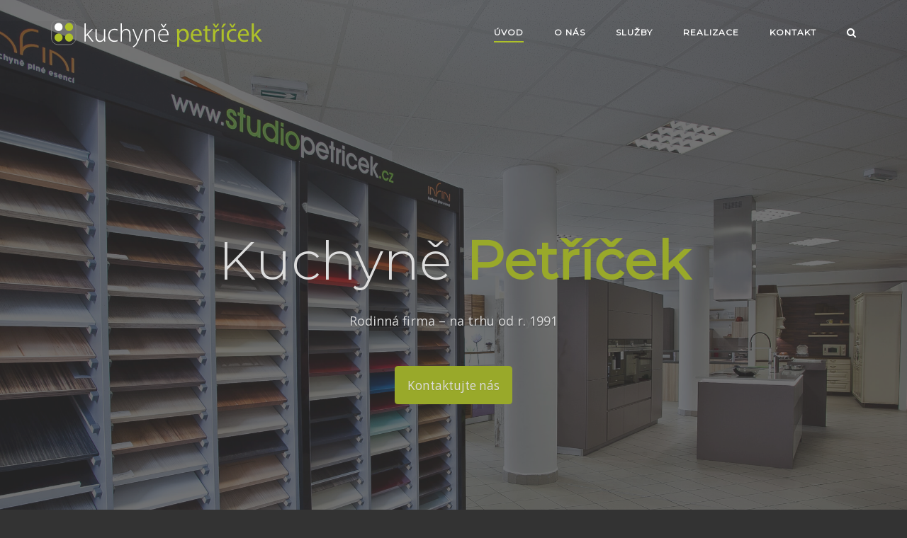

--- FILE ---
content_type: text/html; charset=UTF-8
request_url: https://www.kuchynepetricek.cz/
body_size: 19986
content:
<!DOCTYPE html>
<html lang="cs">
<head>
	<meta charset="UTF-8">
	<link rel="profile" href="https://gmpg.org/xfn/11">

	<meta name='robots' content='index, follow, max-image-preview:large, max-snippet:-1, max-video-preview:-1' />

	<!-- This site is optimized with the Yoast SEO plugin v26.6 - https://yoast.com/wordpress/plugins/seo/ -->
	<title>Kuchyně Petříček</title>
	<meta name="description" content="Kuchyňské studio Petříček – komplexní řešení Vaší kuchyně. Kuchyňské linky na míru od Infini a Dalno, spotřebiče značek Gorenje, Bosch, Siemens ad." />
	<link rel="canonical" href="https://www.kuchynepetricek.cz/" />
	<meta property="og:locale" content="cs_CZ" />
	<meta property="og:type" content="website" />
	<meta property="og:title" content="Kuchyně Petříček" />
	<meta property="og:description" content="Kuchyňské studio Petříček – komplexní řešení Vaší kuchyně. Kuchyňské linky na míru od Infini a Dalno, spotřebiče značek Gorenje, Bosch, Siemens ad." />
	<meta property="og:url" content="https://www.kuchynepetricek.cz/" />
	<meta property="og:site_name" content="Kuchyně Petříček" />
	<meta property="article:modified_time" content="2025-07-21T09:25:57+00:00" />
	<meta name="twitter:card" content="summary_large_image" />
	<script type="application/ld+json" class="yoast-schema-graph">{"@context":"https://schema.org","@graph":[{"@type":"WebPage","@id":"https://www.kuchynepetricek.cz/","url":"https://www.kuchynepetricek.cz/","name":"Kuchyně Petříček","isPartOf":{"@id":"https://www.kuchynepetricek.cz/#website"},"about":{"@id":"https://www.kuchynepetricek.cz/#organization"},"datePublished":"2022-08-04T12:30:58+00:00","dateModified":"2025-07-21T09:25:57+00:00","description":"Kuchyňské studio Petříček – komplexní řešení Vaší kuchyně. Kuchyňské linky na míru od Infini a Dalno, spotřebiče značek Gorenje, Bosch, Siemens ad.","breadcrumb":{"@id":"https://www.kuchynepetricek.cz/#breadcrumb"},"inLanguage":"cs","potentialAction":[{"@type":"ReadAction","target":["https://www.kuchynepetricek.cz/"]}]},{"@type":"BreadcrumbList","@id":"https://www.kuchynepetricek.cz/#breadcrumb","itemListElement":[{"@type":"ListItem","position":1,"name":"Domů"}]},{"@type":"WebSite","@id":"https://www.kuchynepetricek.cz/#website","url":"https://www.kuchynepetricek.cz/","name":"Kuchyně Petříček","description":"kompletní řešení Vaší kuchyně","publisher":{"@id":"https://www.kuchynepetricek.cz/#organization"},"potentialAction":[{"@type":"SearchAction","target":{"@type":"EntryPoint","urlTemplate":"https://www.kuchynepetricek.cz/?s={search_term_string}"},"query-input":{"@type":"PropertyValueSpecification","valueRequired":true,"valueName":"search_term_string"}}],"inLanguage":"cs"},{"@type":"Organization","@id":"https://www.kuchynepetricek.cz/#organization","name":"Kuchyně Petříček","url":"https://www.kuchynepetricek.cz/","logo":{"@type":"ImageObject","inLanguage":"cs","@id":"https://www.kuchynepetricek.cz/#/schema/logo/image/","url":"https://www.kuchynepetricek.cz/wp-content/uploads/2022/10/kuchyne_petricek_logo.png","contentUrl":"https://www.kuchynepetricek.cz/wp-content/uploads/2022/10/kuchyne_petricek_logo.png","width":323,"height":45,"caption":"Kuchyně Petříček"},"image":{"@id":"https://www.kuchynepetricek.cz/#/schema/logo/image/"}}]}</script>
	<!-- / Yoast SEO plugin. -->


<link rel='dns-prefetch' href='//www.kuchynepetricek.cz' />
<link rel='dns-prefetch' href='//fonts.googleapis.com' />
<link rel="alternate" type="application/rss+xml" title="Kuchyně Petříček &raquo; RSS zdroj" href="https://www.kuchynepetricek.cz/feed/" />
<link rel="alternate" type="application/rss+xml" title="Kuchyně Petříček &raquo; RSS komentářů" href="https://www.kuchynepetricek.cz/comments/feed/" />
<link rel="alternate" title="oEmbed (JSON)" type="application/json+oembed" href="https://www.kuchynepetricek.cz/wp-json/oembed/1.0/embed?url=https%3A%2F%2Fwww.kuchynepetricek.cz%2F" />
<link rel="alternate" title="oEmbed (XML)" type="text/xml+oembed" href="https://www.kuchynepetricek.cz/wp-json/oembed/1.0/embed?url=https%3A%2F%2Fwww.kuchynepetricek.cz%2F&#038;format=xml" />
		<style>
			.lazyload,
			.lazyloading {
				max-width: 100%;
			}
		</style>
		<style id='wp-img-auto-sizes-contain-inline-css' type='text/css'>
img:is([sizes=auto i],[sizes^="auto," i]){contain-intrinsic-size:3000px 1500px}
/*# sourceURL=wp-img-auto-sizes-contain-inline-css */
</style>
<link rel='stylesheet' id='corp-child-css' href='https://www.kuchynepetricek.cz/wp-content/themes/siteorigin-corp-child/style.css?ver=6.9' type='text/css' media='all' />
<style id='wp-emoji-styles-inline-css' type='text/css'>

	img.wp-smiley, img.emoji {
		display: inline !important;
		border: none !important;
		box-shadow: none !important;
		height: 1em !important;
		width: 1em !important;
		margin: 0 0.07em !important;
		vertical-align: -0.1em !important;
		background: none !important;
		padding: 0 !important;
	}
/*# sourceURL=wp-emoji-styles-inline-css */
</style>
<style id='wp-block-library-inline-css' type='text/css'>
:root{--wp-block-synced-color:#7a00df;--wp-block-synced-color--rgb:122,0,223;--wp-bound-block-color:var(--wp-block-synced-color);--wp-editor-canvas-background:#ddd;--wp-admin-theme-color:#007cba;--wp-admin-theme-color--rgb:0,124,186;--wp-admin-theme-color-darker-10:#006ba1;--wp-admin-theme-color-darker-10--rgb:0,107,160.5;--wp-admin-theme-color-darker-20:#005a87;--wp-admin-theme-color-darker-20--rgb:0,90,135;--wp-admin-border-width-focus:2px}@media (min-resolution:192dpi){:root{--wp-admin-border-width-focus:1.5px}}.wp-element-button{cursor:pointer}:root .has-very-light-gray-background-color{background-color:#eee}:root .has-very-dark-gray-background-color{background-color:#313131}:root .has-very-light-gray-color{color:#eee}:root .has-very-dark-gray-color{color:#313131}:root .has-vivid-green-cyan-to-vivid-cyan-blue-gradient-background{background:linear-gradient(135deg,#00d084,#0693e3)}:root .has-purple-crush-gradient-background{background:linear-gradient(135deg,#34e2e4,#4721fb 50%,#ab1dfe)}:root .has-hazy-dawn-gradient-background{background:linear-gradient(135deg,#faaca8,#dad0ec)}:root .has-subdued-olive-gradient-background{background:linear-gradient(135deg,#fafae1,#67a671)}:root .has-atomic-cream-gradient-background{background:linear-gradient(135deg,#fdd79a,#004a59)}:root .has-nightshade-gradient-background{background:linear-gradient(135deg,#330968,#31cdcf)}:root .has-midnight-gradient-background{background:linear-gradient(135deg,#020381,#2874fc)}:root{--wp--preset--font-size--normal:16px;--wp--preset--font-size--huge:42px}.has-regular-font-size{font-size:1em}.has-larger-font-size{font-size:2.625em}.has-normal-font-size{font-size:var(--wp--preset--font-size--normal)}.has-huge-font-size{font-size:var(--wp--preset--font-size--huge)}.has-text-align-center{text-align:center}.has-text-align-left{text-align:left}.has-text-align-right{text-align:right}.has-fit-text{white-space:nowrap!important}#end-resizable-editor-section{display:none}.aligncenter{clear:both}.items-justified-left{justify-content:flex-start}.items-justified-center{justify-content:center}.items-justified-right{justify-content:flex-end}.items-justified-space-between{justify-content:space-between}.screen-reader-text{border:0;clip-path:inset(50%);height:1px;margin:-1px;overflow:hidden;padding:0;position:absolute;width:1px;word-wrap:normal!important}.screen-reader-text:focus{background-color:#ddd;clip-path:none;color:#444;display:block;font-size:1em;height:auto;left:5px;line-height:normal;padding:15px 23px 14px;text-decoration:none;top:5px;width:auto;z-index:100000}html :where(.has-border-color){border-style:solid}html :where([style*=border-top-color]){border-top-style:solid}html :where([style*=border-right-color]){border-right-style:solid}html :where([style*=border-bottom-color]){border-bottom-style:solid}html :where([style*=border-left-color]){border-left-style:solid}html :where([style*=border-width]){border-style:solid}html :where([style*=border-top-width]){border-top-style:solid}html :where([style*=border-right-width]){border-right-style:solid}html :where([style*=border-bottom-width]){border-bottom-style:solid}html :where([style*=border-left-width]){border-left-style:solid}html :where(img[class*=wp-image-]){height:auto;max-width:100%}:where(figure){margin:0 0 1em}html :where(.is-position-sticky){--wp-admin--admin-bar--position-offset:var(--wp-admin--admin-bar--height,0px)}@media screen and (max-width:600px){html :where(.is-position-sticky){--wp-admin--admin-bar--position-offset:0px}}

/*# sourceURL=wp-block-library-inline-css */
</style><style id='global-styles-inline-css' type='text/css'>
:root{--wp--preset--aspect-ratio--square: 1;--wp--preset--aspect-ratio--4-3: 4/3;--wp--preset--aspect-ratio--3-4: 3/4;--wp--preset--aspect-ratio--3-2: 3/2;--wp--preset--aspect-ratio--2-3: 2/3;--wp--preset--aspect-ratio--16-9: 16/9;--wp--preset--aspect-ratio--9-16: 9/16;--wp--preset--color--black: #000000;--wp--preset--color--cyan-bluish-gray: #abb8c3;--wp--preset--color--white: #ffffff;--wp--preset--color--pale-pink: #f78da7;--wp--preset--color--vivid-red: #cf2e2e;--wp--preset--color--luminous-vivid-orange: #ff6900;--wp--preset--color--luminous-vivid-amber: #fcb900;--wp--preset--color--light-green-cyan: #7bdcb5;--wp--preset--color--vivid-green-cyan: #00d084;--wp--preset--color--pale-cyan-blue: #8ed1fc;--wp--preset--color--vivid-cyan-blue: #0693e3;--wp--preset--color--vivid-purple: #9b51e0;--wp--preset--gradient--vivid-cyan-blue-to-vivid-purple: linear-gradient(135deg,rgb(6,147,227) 0%,rgb(155,81,224) 100%);--wp--preset--gradient--light-green-cyan-to-vivid-green-cyan: linear-gradient(135deg,rgb(122,220,180) 0%,rgb(0,208,130) 100%);--wp--preset--gradient--luminous-vivid-amber-to-luminous-vivid-orange: linear-gradient(135deg,rgb(252,185,0) 0%,rgb(255,105,0) 100%);--wp--preset--gradient--luminous-vivid-orange-to-vivid-red: linear-gradient(135deg,rgb(255,105,0) 0%,rgb(207,46,46) 100%);--wp--preset--gradient--very-light-gray-to-cyan-bluish-gray: linear-gradient(135deg,rgb(238,238,238) 0%,rgb(169,184,195) 100%);--wp--preset--gradient--cool-to-warm-spectrum: linear-gradient(135deg,rgb(74,234,220) 0%,rgb(151,120,209) 20%,rgb(207,42,186) 40%,rgb(238,44,130) 60%,rgb(251,105,98) 80%,rgb(254,248,76) 100%);--wp--preset--gradient--blush-light-purple: linear-gradient(135deg,rgb(255,206,236) 0%,rgb(152,150,240) 100%);--wp--preset--gradient--blush-bordeaux: linear-gradient(135deg,rgb(254,205,165) 0%,rgb(254,45,45) 50%,rgb(107,0,62) 100%);--wp--preset--gradient--luminous-dusk: linear-gradient(135deg,rgb(255,203,112) 0%,rgb(199,81,192) 50%,rgb(65,88,208) 100%);--wp--preset--gradient--pale-ocean: linear-gradient(135deg,rgb(255,245,203) 0%,rgb(182,227,212) 50%,rgb(51,167,181) 100%);--wp--preset--gradient--electric-grass: linear-gradient(135deg,rgb(202,248,128) 0%,rgb(113,206,126) 100%);--wp--preset--gradient--midnight: linear-gradient(135deg,rgb(2,3,129) 0%,rgb(40,116,252) 100%);--wp--preset--font-size--small: 13px;--wp--preset--font-size--medium: 20px;--wp--preset--font-size--large: 36px;--wp--preset--font-size--x-large: 42px;--wp--preset--spacing--20: 0.44rem;--wp--preset--spacing--30: 0.67rem;--wp--preset--spacing--40: 1rem;--wp--preset--spacing--50: 1.5rem;--wp--preset--spacing--60: 2.25rem;--wp--preset--spacing--70: 3.38rem;--wp--preset--spacing--80: 5.06rem;--wp--preset--shadow--natural: 6px 6px 9px rgba(0, 0, 0, 0.2);--wp--preset--shadow--deep: 12px 12px 50px rgba(0, 0, 0, 0.4);--wp--preset--shadow--sharp: 6px 6px 0px rgba(0, 0, 0, 0.2);--wp--preset--shadow--outlined: 6px 6px 0px -3px rgb(255, 255, 255), 6px 6px rgb(0, 0, 0);--wp--preset--shadow--crisp: 6px 6px 0px rgb(0, 0, 0);}:where(.is-layout-flex){gap: 0.5em;}:where(.is-layout-grid){gap: 0.5em;}body .is-layout-flex{display: flex;}.is-layout-flex{flex-wrap: wrap;align-items: center;}.is-layout-flex > :is(*, div){margin: 0;}body .is-layout-grid{display: grid;}.is-layout-grid > :is(*, div){margin: 0;}:where(.wp-block-columns.is-layout-flex){gap: 2em;}:where(.wp-block-columns.is-layout-grid){gap: 2em;}:where(.wp-block-post-template.is-layout-flex){gap: 1.25em;}:where(.wp-block-post-template.is-layout-grid){gap: 1.25em;}.has-black-color{color: var(--wp--preset--color--black) !important;}.has-cyan-bluish-gray-color{color: var(--wp--preset--color--cyan-bluish-gray) !important;}.has-white-color{color: var(--wp--preset--color--white) !important;}.has-pale-pink-color{color: var(--wp--preset--color--pale-pink) !important;}.has-vivid-red-color{color: var(--wp--preset--color--vivid-red) !important;}.has-luminous-vivid-orange-color{color: var(--wp--preset--color--luminous-vivid-orange) !important;}.has-luminous-vivid-amber-color{color: var(--wp--preset--color--luminous-vivid-amber) !important;}.has-light-green-cyan-color{color: var(--wp--preset--color--light-green-cyan) !important;}.has-vivid-green-cyan-color{color: var(--wp--preset--color--vivid-green-cyan) !important;}.has-pale-cyan-blue-color{color: var(--wp--preset--color--pale-cyan-blue) !important;}.has-vivid-cyan-blue-color{color: var(--wp--preset--color--vivid-cyan-blue) !important;}.has-vivid-purple-color{color: var(--wp--preset--color--vivid-purple) !important;}.has-black-background-color{background-color: var(--wp--preset--color--black) !important;}.has-cyan-bluish-gray-background-color{background-color: var(--wp--preset--color--cyan-bluish-gray) !important;}.has-white-background-color{background-color: var(--wp--preset--color--white) !important;}.has-pale-pink-background-color{background-color: var(--wp--preset--color--pale-pink) !important;}.has-vivid-red-background-color{background-color: var(--wp--preset--color--vivid-red) !important;}.has-luminous-vivid-orange-background-color{background-color: var(--wp--preset--color--luminous-vivid-orange) !important;}.has-luminous-vivid-amber-background-color{background-color: var(--wp--preset--color--luminous-vivid-amber) !important;}.has-light-green-cyan-background-color{background-color: var(--wp--preset--color--light-green-cyan) !important;}.has-vivid-green-cyan-background-color{background-color: var(--wp--preset--color--vivid-green-cyan) !important;}.has-pale-cyan-blue-background-color{background-color: var(--wp--preset--color--pale-cyan-blue) !important;}.has-vivid-cyan-blue-background-color{background-color: var(--wp--preset--color--vivid-cyan-blue) !important;}.has-vivid-purple-background-color{background-color: var(--wp--preset--color--vivid-purple) !important;}.has-black-border-color{border-color: var(--wp--preset--color--black) !important;}.has-cyan-bluish-gray-border-color{border-color: var(--wp--preset--color--cyan-bluish-gray) !important;}.has-white-border-color{border-color: var(--wp--preset--color--white) !important;}.has-pale-pink-border-color{border-color: var(--wp--preset--color--pale-pink) !important;}.has-vivid-red-border-color{border-color: var(--wp--preset--color--vivid-red) !important;}.has-luminous-vivid-orange-border-color{border-color: var(--wp--preset--color--luminous-vivid-orange) !important;}.has-luminous-vivid-amber-border-color{border-color: var(--wp--preset--color--luminous-vivid-amber) !important;}.has-light-green-cyan-border-color{border-color: var(--wp--preset--color--light-green-cyan) !important;}.has-vivid-green-cyan-border-color{border-color: var(--wp--preset--color--vivid-green-cyan) !important;}.has-pale-cyan-blue-border-color{border-color: var(--wp--preset--color--pale-cyan-blue) !important;}.has-vivid-cyan-blue-border-color{border-color: var(--wp--preset--color--vivid-cyan-blue) !important;}.has-vivid-purple-border-color{border-color: var(--wp--preset--color--vivid-purple) !important;}.has-vivid-cyan-blue-to-vivid-purple-gradient-background{background: var(--wp--preset--gradient--vivid-cyan-blue-to-vivid-purple) !important;}.has-light-green-cyan-to-vivid-green-cyan-gradient-background{background: var(--wp--preset--gradient--light-green-cyan-to-vivid-green-cyan) !important;}.has-luminous-vivid-amber-to-luminous-vivid-orange-gradient-background{background: var(--wp--preset--gradient--luminous-vivid-amber-to-luminous-vivid-orange) !important;}.has-luminous-vivid-orange-to-vivid-red-gradient-background{background: var(--wp--preset--gradient--luminous-vivid-orange-to-vivid-red) !important;}.has-very-light-gray-to-cyan-bluish-gray-gradient-background{background: var(--wp--preset--gradient--very-light-gray-to-cyan-bluish-gray) !important;}.has-cool-to-warm-spectrum-gradient-background{background: var(--wp--preset--gradient--cool-to-warm-spectrum) !important;}.has-blush-light-purple-gradient-background{background: var(--wp--preset--gradient--blush-light-purple) !important;}.has-blush-bordeaux-gradient-background{background: var(--wp--preset--gradient--blush-bordeaux) !important;}.has-luminous-dusk-gradient-background{background: var(--wp--preset--gradient--luminous-dusk) !important;}.has-pale-ocean-gradient-background{background: var(--wp--preset--gradient--pale-ocean) !important;}.has-electric-grass-gradient-background{background: var(--wp--preset--gradient--electric-grass) !important;}.has-midnight-gradient-background{background: var(--wp--preset--gradient--midnight) !important;}.has-small-font-size{font-size: var(--wp--preset--font-size--small) !important;}.has-medium-font-size{font-size: var(--wp--preset--font-size--medium) !important;}.has-large-font-size{font-size: var(--wp--preset--font-size--large) !important;}.has-x-large-font-size{font-size: var(--wp--preset--font-size--x-large) !important;}
/*# sourceURL=global-styles-inline-css */
</style>

<style id='classic-theme-styles-inline-css' type='text/css'>
/*! This file is auto-generated */
.wp-block-button__link{color:#fff;background-color:#32373c;border-radius:9999px;box-shadow:none;text-decoration:none;padding:calc(.667em + 2px) calc(1.333em + 2px);font-size:1.125em}.wp-block-file__button{background:#32373c;color:#fff;text-decoration:none}
/*# sourceURL=/wp-includes/css/classic-themes.min.css */
</style>
<link rel='stylesheet' id='siteorigin-panels-front-css' href='https://www.kuchynepetricek.cz/wp-content/plugins/siteorigin-panels/css/front-flex.min.css?ver=2.33.4' type='text/css' media='all' />
<link rel='stylesheet' id='sow-slider-slider-css' href='https://www.kuchynepetricek.cz/wp-content/plugins/so-widgets-bundle/css/slider/slider.css?ver=1.70.3' type='text/css' media='all' />
<link rel='stylesheet' id='sow-hero-default-1dd22a74fe55-2-css' href='https://www.kuchynepetricek.cz/wp-content/uploads/siteorigin-widgets/sow-hero-default-1dd22a74fe55-2.css?ver=6.9' type='text/css' media='all' />
<link rel='stylesheet' id='sow-headline-default-27790a1e3041-2-css' href='https://www.kuchynepetricek.cz/wp-content/uploads/siteorigin-widgets/sow-headline-default-27790a1e3041-2.css?ver=6.9' type='text/css' media='all' />
<link rel='stylesheet' id='siteorigin-widgets-css' href='https://www.kuchynepetricek.cz/wp-content/plugins/so-widgets-bundle/widgets/features/css/style.css?ver=1.70.3' type='text/css' media='all' />
<link rel='stylesheet' id='sow-features-default-685524fc2801-2-css' href='https://www.kuchynepetricek.cz/wp-content/uploads/siteorigin-widgets/sow-features-default-685524fc2801-2.css?ver=6.9' type='text/css' media='all' />
<link rel='stylesheet' id='sow-features-default-e9d2e95982fd-2-css' href='https://www.kuchynepetricek.cz/wp-content/uploads/siteorigin-widgets/sow-features-default-e9d2e95982fd-2.css?ver=6.9' type='text/css' media='all' />
<link rel='stylesheet' id='sow-button-base-css' href='https://www.kuchynepetricek.cz/wp-content/plugins/so-widgets-bundle/widgets/button/css/style.css?ver=1.70.3' type='text/css' media='all' />
<link rel='stylesheet' id='sow-button-flat-8b1c916241c6-2-css' href='https://www.kuchynepetricek.cz/wp-content/uploads/siteorigin-widgets/sow-button-flat-8b1c916241c6-2.css?ver=6.9' type='text/css' media='all' />
<link rel='stylesheet' id='sow-hero-default-0c3e1d3a7ae5-2-css' href='https://www.kuchynepetricek.cz/wp-content/uploads/siteorigin-widgets/sow-hero-default-0c3e1d3a7ae5-2.css?ver=6.9' type='text/css' media='all' />
<link rel='stylesheet' id='siteorigin-corp-style-css' href='https://www.kuchynepetricek.cz/wp-content/themes/siteorigin-corp/style.min.css?ver=1.20.12' type='text/css' media='all' />
<link rel='stylesheet' id='siteorigin-corp-icons-css' href='https://www.kuchynepetricek.cz/wp-content/themes/siteorigin-corp/css/siteorigin-corp-icons.min.css?ver=.min' type='text/css' media='all' />
<link rel='stylesheet' id='siteorigin-google-web-fonts-css' href='https://fonts.googleapis.com/css?family=Montserrat%3Aregular%2C300%7COpen+Sans%3Aregular&#038;ver=6.9#038;subset=latin&#038;display=block' type='text/css' media='all' />
<script type="text/javascript" src="https://www.kuchynepetricek.cz/wp-includes/js/jquery/jquery.min.js?ver=3.7.1" id="jquery-core-js"></script>
<script type="text/javascript" src="https://www.kuchynepetricek.cz/wp-includes/js/jquery/jquery-migrate.min.js?ver=3.4.1" id="jquery-migrate-js"></script>
<script type="text/javascript" src="https://www.kuchynepetricek.cz/wp-content/plugins/so-widgets-bundle/js/jquery.cycle.min.js?ver=1.70.3" id="sow-slider-slider-cycle2-js"></script>
<script type="text/javascript" id="sow-slider-slider-js-extra">
/* <![CDATA[ */
var sowb_slider_allowed_protocols = ["http","https","ftp","ftps","mailto","news","irc","irc6","ircs","gopher","nntp","feed","telnet","mms","rtsp","sms","svn","tel","fax","xmpp","webcal","urn","skype","steam"];
var sowb_slider_allowed_protocols = ["http","https","ftp","ftps","mailto","news","irc","irc6","ircs","gopher","nntp","feed","telnet","mms","rtsp","sms","svn","tel","fax","xmpp","webcal","urn","skype","steam"];
//# sourceURL=sow-slider-slider-js-extra
/* ]]> */
</script>
<script type="text/javascript" src="https://www.kuchynepetricek.cz/wp-content/plugins/so-widgets-bundle/js/slider/jquery.slider.min.js?ver=1.70.3" id="sow-slider-slider-js"></script>
<link rel="https://api.w.org/" href="https://www.kuchynepetricek.cz/wp-json/" /><link rel="alternate" title="JSON" type="application/json" href="https://www.kuchynepetricek.cz/wp-json/wp/v2/pages/2" /><link rel="EditURI" type="application/rsd+xml" title="RSD" href="https://www.kuchynepetricek.cz/xmlrpc.php?rsd" />
<meta name="generator" content="WordPress 6.9" />
<link rel='shortlink' href='https://www.kuchynepetricek.cz/' />
		<script>
			document.documentElement.className = document.documentElement.className.replace('no-js', 'js');
		</script>
				<style>
			.no-js img.lazyload {
				display: none;
			}

			figure.wp-block-image img.lazyloading {
				min-width: 150px;
			}

			.lazyload,
			.lazyloading {
				--smush-placeholder-width: 100px;
				--smush-placeholder-aspect-ratio: 1/1;
				width: var(--smush-image-width, var(--smush-placeholder-width)) !important;
				aspect-ratio: var(--smush-image-aspect-ratio, var(--smush-placeholder-aspect-ratio)) !important;
			}

						.lazyload, .lazyloading {
				opacity: 0;
			}

			.lazyloaded {
				opacity: 1;
				transition: opacity 400ms;
				transition-delay: 0ms;
			}

					</style>
			<meta name="viewport" content="width=device-width, initial-scale=1">
<style type="text/css" id="custom-background-css">
body.custom-background { background-color: #333333; }
</style>
					<style type="text/css" id="siteorigin-corp-settings-custom" data-siteorigin-settings="true">
					/* style */ body,button,input,select,optgroup,textarea { color: #ffffff; font-family: "Open Sans", sans-serif; font-weight: normal;  } h1,h2,h3,h4,h5,h6 { color: #aec129; font-family: "Montserrat", sans-serif; font-weight: 300;  } h1 a,h1 a:visited,h2 a,h2 a:visited,h3 a,h3 a:visited,h4 a,h4 a:visited,h5 a,h5 a:visited,h6 a,h6 a:visited { color: #aec129; } .sub-heading,.comments-title,.comment-reply-title,.related-projects-section h3,.yarpp-related .related-posts,.related-posts-section .related-posts,.site-content #primary .sharedaddy h3,.site-content #jp-relatedposts .jp-relatedposts-headline { color: #ffffff; } blockquote { border-left: 3px solid #aec129; } blockquote cite { color: #ffffff; } abbr,acronym { border-bottom: 1px dotted #ffffff; }  table { font-family: "Open Sans", sans-serif; font-weight: normal;  } table thead th { color: #aec129; }  .button,button,input[type=button],input[type=reset],input[type=submit] { background: #aec129; font-family: "Open Sans", sans-serif; font-weight: normal;  } .button:hover,button:hover,input[type=button]:hover,input[type=reset]:hover,input[type=submit]:hover { background: rgba(174,193,41,0.8); } .button:active,.button:focus,button:active,button:focus,input[type=button]:active,input[type=button]:focus,input[type=reset]:active,input[type=reset]:focus,input[type=submit]:active,input[type=submit]:focus { background: #aec129; }    label { color: #aec129; } fieldset legend { color: #aec129; font-family: "Montserrat", sans-serif; font-weight: 300;  } a { color: #aec129; } a:visited { color: #aec129; } a:hover,a:focus,a:active { color: #ffffff; }   .link-underline.main-navigation ul .sub-menu li:first-of-type { border-top: 2px solid #aec129; } .link-underline.main-navigation ul .children li:first-of-type { border-top: 2px solid #aec129; } .main-navigation ul li { font-family: "Montserrat", sans-serif; font-weight: 300;  } .main-navigation ul li a { color: #ffffff; } #site-navigation.main-navigation ul .menu-button a { background: #aec129; } #site-navigation.main-navigation ul .menu-button a:hover { background: rgba(174,193,41,0.8); } [class*=overlap] .main-navigation:not(.link-underline) div > ul:not(.cart_list) > li:hover > a { color: #aec129; } .link-underline.main-navigation div > ul:not(.cart_list) > li:hover > a { border-color: #aec129; } .main-navigation:not(.link-underline) div > ul:not(.cart_list) > li:hover > a { color: #aec129; } .main-navigation div > ul:not(.cart_list) > li.current > a,.main-navigation div > ul:not(.cart_list) > li.current_page_item > a,.main-navigation div > ul:not(.cart_list) > li.current-menu-item > a,.main-navigation div > ul:not(.cart_list) > li.current_page_ancestor > a,.main-navigation div > ul:not(.cart_list) > li.current-menu-ancestor > a { border-color: #aec129; } .main-navigation:not(.link-underline) div > ul:not(.cart_list) > li.current > a,.main-navigation:not(.link-underline) div > ul:not(.cart_list) > li.current_page_item > a,.main-navigation:not(.link-underline) div > ul:not(.cart_list) > li.current-menu-item > a,.main-navigation:not(.link-underline) div > ul:not(.cart_list) > li.current_page_ancestor > a,.main-navigation:not(.link-underline) div > ul:not(.cart_list) > li.current-menu-ancestor > a { color: #aec129; } [class*=overlap] .main-navigation:not(.link-underline) div > ul:not(.cart_list) > li.current > a,[class*=overlap] .main-navigation:not(.link-underline) div > ul:not(.cart_list) > li.current_page_item > a,[class*=overlap] .main-navigation:not(.link-underline) div > ul:not(.cart_list) > li.current-menu-item > a,[class*=overlap] .main-navigation:not(.link-underline) div > ul:not(.cart_list) > li.current_page_ancestor > a,[class*=overlap] .main-navigation:not(.link-underline) div > ul:not(.cart_list) > li.current-menu-ancestor > a { color: #aec129; } .main-navigation .search-toggle .open svg path { fill: #ffffff; } #mobile-menu-button svg path { fill: #ffffff; }  #mobile-navigation ul li { font-family: "Montserrat", sans-serif; font-weight: 300;  }     .pagination .page-numbers { border: 1px solid #ffffff; color: #ffffff; font-family: "Open Sans", sans-serif; font-weight: normal;  } .pagination .page-numbers:visited { color: #ffffff; } .pagination .page-numbers:hover,.pagination .page-numbers:focus { border-color: #aec129; color: #aec129; } .pagination .page-numbers.dots:hover { color: #ffffff; } .pagination .current { border-color: #aec129; color: #aec129; }   .post-navigation a div { color: #aec129; font-family: "Montserrat", sans-serif; font-weight: 300;  } .post-navigation a:hover div { color: #aec129; } .comment-navigation a { color: #ffffff; } .comment-navigation a:hover { color: #aec129; }   .breadcrumbs a:hover { color: #aec129; } .site-main #infinite-handle span button { border-color: #aec129; color: #aec129; } .site-main #infinite-handle span button:hover { border-color: #aec129; color: #aec129; } .site-content #jp-relatedposts .jp-relatedposts-headline { font-family: "Montserrat", sans-serif; font-weight: 300;  } .site-content #jp-relatedposts .jp-relatedposts-items .jp-relatedposts-post .jp-relatedposts-post-title a { color: #aec129; font-family: "Montserrat", sans-serif; font-weight: 300;  } .site-content #jp-relatedposts .jp-relatedposts-items .jp-relatedposts-post .jp-relatedposts-post-title a:hover { color: #aec129; } .site-content #jp-relatedposts .jp-relatedposts-items .jp-relatedposts-post .jp-relatedposts-post-date,.site-content #jp-relatedposts .jp-relatedposts-items .jp-relatedposts-post .jp-relatedposts-post-context { color: #ffffff; }  .widget-area .widget:not(.widget_tag_cloud):not(.widget_shopping_cart) a:not(.button) { color: #ffffff; } .widget-area .widget:not(.widget_tag_cloud):not(.widget_shopping_cart) a:not(.button):hover { color: #aec129; }  .widget_calendar .wp-calendar-table caption { color: #aec129; } .widget_calendar .wp-calendar-table tbody td a { color: #aec129; } .widget_calendar .wp-calendar-table tbody td a:hover { color: #ffffff; } .widget_calendar .wp-calendar-nav .wp-calendar-nav-prev a,.widget_calendar .wp-calendar-nav .wp-calendar-nav-next a { color: #aec129; } .widget_calendar .wp-calendar-nav .wp-calendar-nav-prev a:hover,.widget_calendar .wp-calendar-nav .wp-calendar-nav-next a:hover { color: #aec129; }  .widget_archive li a,.widget_categories li a { color: #aec129; }   .widget_recent_comments .recentcomments .comment-author-link { color: #aec129; }  .widget_recent_comments .recentcomments a { color: #aec129; } .site-footer .widget_recent_comments .recentcomments { color: #ffffff; } .site-footer .widget_recent_comments .recentcomments .comment-author-link { color: #ffffff; } .site-footer .widget_recent_comments .recentcomments .comment-author-link:before { color: #ffffff; }   .widget.widget_recent_entries ul li a { color: #aec129; } .widget.recent-posts-extended h3 { color: #aec129; } .widget.recent-posts-extended h3 a { color: #aec129; } .widget.recent-posts-extended h3 a:hover { color: #ffffff; }  .site-footer .widget_tag_cloud a:after { background: #141414; } .site-footer .widgets .widget.widget_tag_cloud a { color: #ffffff; }  .site-header { background: #141414; border-bottom: 1px solid #aec129; } .site-header .site-branding .site-title { font-family: "Montserrat", sans-serif; font-weight: normal;  }  .site-header .site-branding .site-description { font-family: "Montserrat", sans-serif; font-weight: normal;  }   #fullscreen-search span { color: #aec129; font-family: "Open Sans", sans-serif; font-weight: normal;  } #fullscreen-search form { border-bottom: 1px solid #aec129; } #fullscreen-search form button[type=submit] svg { fill: #aec129; } #fullscreen-search .search-close-button .close svg path { fill: #aec129; } .entry-title { color: #aec129; } .entry-title a:hover { color: #ffffff; } .entry-meta { font-family: "Open Sans", sans-serif; font-weight: normal;  }  .entry-meta span a:hover { color: #aec129; } .page-links .page-links-title { color: #ffffff; } .page-links .post-page-numbers { border: 1px solid #ffffff; color: #ffffff; font-family: "Open Sans", sans-serif; font-weight: normal;  } .page-links .post-page-numbers:hover,.page-links .post-page-numbers.current { border-color: #aec129; color: #aec129; } .tags-links a,.widget_tag_cloud a { color: #ffffff; } .tags-links a:hover,.widget_tag_cloud a:hover { background: #aec129; } .tags-links a:hover:after,.widget_tag_cloud a:hover:after { border-right-color: #aec129; }     .blog-layout-offset article .entry-offset .entry-author-link a,.blog-layout-offset article .entry-offset .entry-categories a,.blog-layout-offset article .entry-offset .entry-comments a { color: #aec129; } .blog-layout-offset article .entry-offset .entry-author-link a:hover,.blog-layout-offset article .entry-offset .entry-categories a:hover,.blog-layout-offset article .entry-offset .entry-comments a:hover { color: #aec129; }    .search-results .page-title span { color: #aec129; }  .search-form button[type=submit] svg path { fill: #ffffff; }  .author-box .author-description span a { color: #ffffff; } .author-box .author-description span a:hover { color: #aec129; }  .yarpp-related ol li .related-post-title:hover,.related-posts-section ol li .related-post-title:hover { color: #aec129; }  .yarpp-related ol li .related-post-date:hover,.related-posts-section ol li .related-post-date:hover { color: #aec129; }  .portfolio-filter-terms button:hover { color: #aec129; } .portfolio-filter-terms button.active { border-bottom: 2px solid #aec129; color: #aec129; }  .archive-project .entry-title { color: #aec129; } .archive-project .entry-divider { border: solid #aec129 1px; }    .jetpack-portfolio-shortcode .portfolio-entry .portfolio-entry-meta a { color: #aec129; }  .comment-list .comment,.comment-list .pingback { color: #ffffff; }  .comment-list .comment .author,.comment-list .pingback .author { color: #aec129; font-family: "Montserrat", sans-serif; font-weight: 300;  } .comment-list .comment .author a,.comment-list .pingback .author a { color: #aec129; } .comment-list .comment .author a:hover,.comment-list .pingback .author a:hover { color: #ffffff; }  .comment-list .comment .comment-reply-link,.comment-list .pingback .comment-reply-link { color: #aec129; font-family: "Montserrat", sans-serif; font-weight: 300;  } .comment-list .comment .comment-reply-link:hover,.comment-list .pingback .comment-reply-link:hover { color: #aec129; }  .comment-reply-title #cancel-comment-reply-link:hover { color: #aec129; } #commentform .comment-notes a,#commentform .logged-in-as a { color: #ffffff; } #commentform .comment-notes a:hover,#commentform .logged-in-as a:hover { color: #aec129; } .site-footer { background: #141414; }  .site-footer .widgets .widget { color: #ffffff; } .site-footer .widgets .widget .wp-block-group__inner-container :is(h1,h2,h3,h4,h5,h6),.site-footer .widgets .widget .widget-title { color: #aec129; }  .site-footer .widgets .widget a:hover { color: #aec129; } .site-footer .bottom-bar { background: #333333; }    .flexslider { background: #aec129; } .featured-posts-slider .slides .slide { background-color: #ffffff; }@media (max-width: 768px) { #masthead .search-toggle { margin: 0 20px 0 0; } .site-header .shopping-cart { margin: 0 37px 0 0; } #masthead #mobile-menu-button { display: inline-block; } #masthead .main-navigation:not(.mega-menu) ul:not(.shopping-cart) { display: none; } #masthead .main-navigation .search-icon { display: none; } .site-header.centered .site-branding { margin: 0; padding-right: 20px; text-align: left; } .centered.site-header .site-header-inner { flex-direction: row; } .site-header.centered .main-navigation { text-align: left; } } @media (min-width: 769px) { #masthead #mobile-navigation { display: none; } }.tags-links a:after, .widget_tag_cloud a:after { background: #333333; }				</style>
				<style media="all" id="siteorigin-panels-layouts-head">/* Layout 2 */ #pgc-2-0-0 , #pgc-2-1-0 , #pgc-2-2-0 , #pgc-2-3-0 { width:100%;width:calc(100% - ( 0 * 60px ) ) } #pg-2-0 , #pg-2-1 , #pg-2-2 , #pg-2-3 , #pl-2 .so-panel , #pl-2 .so-panel:last-of-type { margin-bottom:0px } #pg-2-0.panel-has-style > .panel-row-style, #pg-2-0.panel-no-style , #pg-2-1.panel-has-style > .panel-row-style, #pg-2-1.panel-no-style , #pg-2-2.panel-has-style > .panel-row-style, #pg-2-2.panel-no-style , #pg-2-3.panel-has-style > .panel-row-style, #pg-2-3.panel-no-style { -webkit-align-items:flex-start;align-items:flex-start } #pg-2-1> .panel-row-style , #pg-2-3> .panel-row-style { padding:100px 0px 100px 0px } #panel-2-1-0-1> .panel-widget-style { padding:3% 3% 0% 3% } #panel-2-1-0-2> .panel-widget-style { padding:1% 3% 3% 3% } #panel-2-1-0-3> .panel-widget-style , #panel-2-3-0-1> .panel-widget-style , #panel-2-3-0-2> .panel-widget-style { padding:3% 0% 3% 0% } #pg-2-2> .panel-row-style { background-image:linear-gradient(to bottom, rgba(51, 51, 51, .6), rgba(51, 51, 51, .6)), url(https://www.kuchynepetricek.cz/wp-content/uploads/2022/10/kuchyne_petricek_ilustracni_snimek_homepage.jpg);background-attachment:fixed;background-position:center center;background-size:cover;padding:10% 5% 5% 5% } @media (max-width:780px){ #pg-2-0.panel-no-style, #pg-2-0.panel-has-style > .panel-row-style, #pg-2-0 , #pg-2-1.panel-no-style, #pg-2-1.panel-has-style > .panel-row-style, #pg-2-1 , #pg-2-2.panel-no-style, #pg-2-2.panel-has-style > .panel-row-style, #pg-2-2 , #pg-2-3.panel-no-style, #pg-2-3.panel-has-style > .panel-row-style, #pg-2-3 { -webkit-flex-direction:column;-ms-flex-direction:column;flex-direction:column } #pg-2-0 > .panel-grid-cell , #pg-2-0 > .panel-row-style > .panel-grid-cell , #pg-2-1 > .panel-grid-cell , #pg-2-1 > .panel-row-style > .panel-grid-cell , #pg-2-2 > .panel-grid-cell , #pg-2-2 > .panel-row-style > .panel-grid-cell , #pg-2-3 > .panel-grid-cell , #pg-2-3 > .panel-row-style > .panel-grid-cell { width:100%;margin-right:0 } #pl-2 .panel-grid-cell { padding:0 } #pl-2 .panel-grid .panel-grid-cell-empty { display:none } #pl-2 .panel-grid .panel-grid-cell-mobile-last { margin-bottom:0px } #panel-2-1-0-3> .panel-widget-style { padding:6% 0% 6% 0% } #pg-2-2> .panel-row-style { padding:45px 0px 0px 0px;background-attachment:scroll } #pg-2-3> .panel-row-style { padding:45px 0px 0px 0px } #panel-2-3-0-2> .panel-widget-style { padding:6% 0% 20% 0% }  } </style><link rel="icon" href="https://www.kuchynepetricek.cz/wp-content/uploads/2022/10/kuchyne_petricek_favicon-150x150.png" sizes="32x32" />
<link rel="icon" href="https://www.kuchynepetricek.cz/wp-content/uploads/2022/10/kuchyne_petricek_favicon.png" sizes="192x192" />
<link rel="apple-touch-icon" href="https://www.kuchynepetricek.cz/wp-content/uploads/2022/10/kuchyne_petricek_favicon.png" />
<meta name="msapplication-TileImage" content="https://www.kuchynepetricek.cz/wp-content/uploads/2022/10/kuchyne_petricek_favicon.png" />
		<style type="text/css" id="wp-custom-css">
			.site-header .site-branding img {
    max-width: 300px;
}

@media only screen and (max-width: 767px){
.site-header .site-branding img {
    max-width: 200px;
}
}

body:not(.single) .corp-content-wrapper {
    background: black;
}

.blog-layout-grid article {
    background: black;
}

.search-results .hentry {
    background: black;
}

.site-footer .widget-title {
    text-transform: none !important;
}

#.ow-button-base {
    text-transform: uppercase;
}

@media only screen and (max-width: 767px) { #partneri_loga img {
	margin-left: 30% !important;
	width: 100px;
	}
}		

#partneri_loga img {
	filter: grayscale(100%);
}

input {
	color: black;
}

		</style>
		<link rel='stylesheet' id='sow-button-flat-6fca56904fb5-css' href='https://www.kuchynepetricek.cz/wp-content/uploads/siteorigin-widgets/sow-button-flat-6fca56904fb5.css?ver=6.9' type='text/css' media='all' />
<link rel='stylesheet' id='siteorigin-widget-icon-font-fontawesome-css' href='https://www.kuchynepetricek.cz/wp-content/plugins/so-widgets-bundle/icons/fontawesome/style.css?ver=6.9' type='text/css' media='all' />
<link rel='stylesheet' id='sow-button-flat-6fca56904fb5-2-css' href='https://www.kuchynepetricek.cz/wp-content/uploads/siteorigin-widgets/sow-button-flat-6fca56904fb5-2.css?ver=6.9' type='text/css' media='all' />
</head>

<body class="home wp-singular page-template-default page page-id-2 custom-background wp-custom-logo wp-theme-siteorigin-corp wp-child-theme-siteorigin-corp-child siteorigin-panels siteorigin-panels-before-js siteorigin-panels-home css3-animations no-js page-layout-no-sidebar overlap-enabled no-header-margin no-footer-margin sidebar no-topbar">

<div id="page" class="site">
	<a class="skip-link screen-reader-text" href="#content">Skip to content</a>

			<header id="masthead" class="site-header sticky mobile-menu"  >

			<div class="corp-container">

				<div class="site-header-inner">

					<div class="site-branding">
						<a href="https://www.kuchynepetricek.cz/" class="custom-logo-link" rel="home" aria-current="page"><img src="https://www.kuchynepetricek.cz/wp-content/uploads/2022/08/kuchyne_petricek_logo.svg" class="custom-logo no-lazyload" alt="Kuchyně Petříček" decoding="async" loading="eager" /></a>											</div><!-- .site-branding -->

					
					
					<nav id="site-navigation" class="main-navigation link-underline ">

						<div class="menu-menu-container"><ul id="primary-menu" class="menu"><li id="menu-item-302" class="menu-item menu-item-type-post_type menu-item-object-page menu-item-home page_item page-item-2 menu-item-302"><a href="https://www.kuchynepetricek.cz/" aria-current="page">Úvod</a></li>
<li id="menu-item-559" class="menu-item menu-item-type-post_type menu-item-object-page menu-item-559"><a href="https://www.kuchynepetricek.cz/o-nas/">O nás</a></li>
<li id="menu-item-298" class="menu-item menu-item-type-post_type menu-item-object-page menu-item-has-children menu-item-298"><a href="https://www.kuchynepetricek.cz/sluzby/">Služby</a>
<ul class="sub-menu">
	<li id="menu-item-763" class="menu-item menu-item-type-custom menu-item-object-custom menu-item-763"><a href="/sluzby/#kuchyne">Kuchyně</a></li>
	<li id="menu-item-764" class="menu-item menu-item-type-custom menu-item-object-custom menu-item-764"><a href="/sluzby/#spotrebice">Spotřebiče</a></li>
</ul>
</li>
<li id="menu-item-299" class="menu-item menu-item-type-post_type menu-item-object-page menu-item-299"><a href="https://www.kuchynepetricek.cz/realizace/">Realizace</a></li>
<li id="menu-item-300" class="menu-item menu-item-type-post_type menu-item-object-page menu-item-has-children menu-item-300"><a href="https://www.kuchynepetricek.cz/kontakt/">Kontakt</a>
<ul class="sub-menu">
	<li id="menu-item-1339" class="menu-item menu-item-type-custom menu-item-object-custom menu-item-1339"><a href="https://www.kuchynepetricek.cz/kontakt/#tym">Náš tým</a></li>
	<li id="menu-item-1338" class="menu-item menu-item-type-custom menu-item-object-custom menu-item-1338"><a href="https://www.kuchynepetricek.cz/kontakt/#formular">Napište nám</a></li>
</ul>
</li>
</ul></div>
						
													<button id="search-button" class="search-toggle" aria-label="Open Search">
								<span class="open">			<svg version="1.1" xmlns="http://www.w3.org/2000/svg" width="26" height="28" viewBox="0 0 26 28">
				<path d="M18 13c0-3.859-3.141-7-7-7s-7 3.141-7 7 3.141 7 7 7 7-3.141 7-7zM26 26c0 1.094-0.906 2-2 2-0.531 0-1.047-0.219-1.406-0.594l-5.359-5.344c-1.828 1.266-4.016 1.937-6.234 1.937-6.078 0-11-4.922-11-11s4.922-11 11-11 11 4.922 11 11c0 2.219-0.672 4.406-1.937 6.234l5.359 5.359c0.359 0.359 0.578 0.875 0.578 1.406z"></path>
			</svg>
		</span>
							</button>
						
													<a href="#menu" id="mobile-menu-button">
											<svg version="1.1" xmlns="http://www.w3.org/2000/svg" xmlns:xlink="http://www.w3.org/1999/xlink" width="27" height="32" viewBox="0 0 27 32">
				<path d="M27.429 24v2.286q0 0.464-0.339 0.804t-0.804 0.339h-25.143q-0.464 0-0.804-0.339t-0.339-0.804v-2.286q0-0.464 0.339-0.804t0.804-0.339h25.143q0.464 0 0.804 0.339t0.339 0.804zM27.429 14.857v2.286q0 0.464-0.339 0.804t-0.804 0.339h-25.143q-0.464 0-0.804-0.339t-0.339-0.804v-2.286q0-0.464 0.339-0.804t0.804-0.339h25.143q0.464 0 0.804 0.339t0.339 0.804zM27.429 5.714v2.286q0 0.464-0.339 0.804t-0.804 0.339h-25.143q-0.464 0-0.804-0.339t-0.339-0.804v-2.286q0-0.464 0.339-0.804t0.804-0.339h25.143q0.464 0 0.804 0.339t0.339 0.804z"></path>
			</svg>
										<span class="screen-reader-text">Menu</span>
							</a>
						
					</nav><!-- #site-navigation -->

											<div id="fullscreen-search">
							<div class="corp-container">
								<span>Napište dotaz a stiskněte enter</span>
								<form id="fullscreen-search-form" method="get" action="https://www.kuchynepetricek.cz">
									<input type="search" name="s" placeholder="" aria-label="Search for" value="" />
									<button type="submit" aria-label="Vyhledat">
													<svg version="1.1" xmlns="http://www.w3.org/2000/svg" width="26" height="28" viewBox="0 0 26 28">
				<path d="M18 13c0-3.859-3.141-7-7-7s-7 3.141-7 7 3.141 7 7 7 7-3.141 7-7zM26 26c0 1.094-0.906 2-2 2-0.531 0-1.047-0.219-1.406-0.594l-5.359-5.344c-1.828 1.266-4.016 1.937-6.234 1.937-6.078 0-11-4.922-11-11s4.922-11 11-11 11 4.922 11 11c0 2.219-0.672 4.406-1.937 6.234l5.359 5.359c0.359 0.359 0.578 0.875 0.578 1.406z"></path>
			</svg>
											</button>
								</form>
							</div>
							<button id="search-close-button" class="search-close-button" aria-label="Close search">
								<span class="close">			<svg version="1.1" xmlns="http://www.w3.org/2000/svg" xmlns:xlink="http://www.w3.org/1999/xlink" width="24" height="24" viewBox="0 0 24 24">
				<path d="M18.984 6.422l-5.578 5.578 5.578 5.578-1.406 1.406-5.578-5.578-5.578 5.578-1.406-1.406 5.578-5.578-5.578-5.578 1.406-1.406 5.578 5.578 5.578-5.578z"></path>
			</svg>
		</span>
							</button>
						</div><!-- #header-search -->
					
				</div><!-- .site-header-inner -->

			</div><!-- .corp-container -->

		</header><!-- #masthead -->
	
	<div id="content" class="site-content">

		<div class="corp-container">

			
	<div id="primary" class="content-area">
		<main id="main" class="site-main" role="main">

			
<article id="post-2" class="post-2 page type-page status-publish post">

	
	
	<div class="entry-content">
		<div id="pl-2"  class="panel-layout" ><div id="pg-2-0"  class="panel-grid panel-has-style" ><div class="siteorigin-panels-stretch panel-row-style panel-row-style-for-2-0" id="uvod" data-stretch-type="full-width-stretch" ><div id="pgc-2-0-0"  class="panel-grid-cell" ><div id="panel-2-0-0-0" class="so-panel widget widget_sow-hero panel-first-child panel-last-child" data-index="0" ><div
			
			class="so-widget-sow-hero so-widget-sow-hero-default-1dd22a74fe55-2 so-widget-fittext-wrapper"
			 data-fit-text-compressor="0.85"
		>				<div class="sow-slider-base" style="display: none" tabindex="0">
					<ul
					class="sow-slider-images"
					data-settings="{&quot;pagination&quot;:true,&quot;speed&quot;:1500,&quot;timeout&quot;:3000,&quot;paused&quot;:false,&quot;pause_on_hover&quot;:false,&quot;swipe&quot;:true,&quot;nav_always_show_desktop&quot;:&quot;&quot;,&quot;nav_always_show_mobile&quot;:&quot;&quot;,&quot;breakpoint&quot;:&quot;780px&quot;,&quot;unmute&quot;:false,&quot;anchor&quot;:null}"
					style="min-height: 1000px"					data-anchor-id=""
				>		<li class="sow-slider-image  sow-slider-image-cover" style="visibility: visible;;background-color: #333333" >
					<div class="sow-slider-image-container">
			<div class="sow-slider-image-wrapper">
				<h1 style="text-align: center">Kuchyně <span style="color: #aec129"><strong>Petříček</strong></span></h1>
<p style="text-align: center">Rodinná firma – na trhu od r. 1991</p>
<div class="sow-hero-buttons" style="text-align: center"><div
			
			class="so-widget-sow-button so-widget-sow-button-flat-6fca56904fb5"
			
		><div class="ow-button-base ow-button-align-center"
>
			<a
					href="/kontakt/"
					class="sowb-button ow-icon-placement-left ow-button-hover" 	>
		<span>
			
			Kontaktujte nás		</span>
			</a>
	</div>
</div></div>			</div>
		</div>
		<div class="sow-slider-image-overlay sow-slider-image-cover" style="opacity: 0.4;background-image: url(https://www.kuchynepetricek.cz/wp-content/uploads/2022/10/12_02-scaled.jpg)"  ></div>		</li>
				<li class="sow-slider-image  sow-slider-image-cover" style="visibility: hidden;;background-color: #333333" >
					<div class="sow-slider-image-container">
			<div class="sow-slider-image-wrapper">
				<h1 style="text-align: center">Kuchyně <span style="color: #aec129"><strong>Petříček</strong></span></h1>
<p style="text-align: center">Kompletní řešení Vaší kuchyně</p>
<div class="sow-hero-buttons" style="text-align: center"><div
			
			class="so-widget-sow-button so-widget-sow-button-flat-6fca56904fb5"
			
		><div class="ow-button-base ow-button-align-center"
>
			<a
					href="/kontakt/"
					class="sowb-button ow-icon-placement-left ow-button-hover" 	>
		<span>
			
			Kontaktujte nás		</span>
			</a>
	</div>
</div></div>			</div>
		</div>
		<div class="sow-slider-image-overlay sow-slider-image-cover" style="opacity: 0.4" data-background="url(https://www.kuchynepetricek.cz/wp-content/uploads/2022/10/CEMENT-VIZ-VELKY-FORMAT.jpg)"  ></div>		</li>
				<li class="sow-slider-image  sow-slider-image-cover" style="visibility: hidden;;background-color: #333333" >
					<div class="sow-slider-image-container">
			<div class="sow-slider-image-wrapper">
				<h1 style="text-align: center">Kuchyně <span style="color: #aec129"><strong>Petříček</strong></span></h1>
<p style="text-align: center">Kuchyně od českého výrobce Infini</p>
<div class="sow-hero-buttons" style="text-align: center"><div
			
			class="so-widget-sow-button so-widget-sow-button-flat-6fca56904fb5"
			
		><div class="ow-button-base ow-button-align-center"
>
			<a
					href="/kontakt/"
					class="sowb-button ow-icon-placement-left ow-button-hover" 	>
		<span>
			
			Kontaktujte nás		</span>
			</a>
	</div>
</div></div>			</div>
		</div>
		<div class="sow-slider-image-overlay sow-slider-image-cover" style="opacity: 0.4" data-background="url(https://www.kuchynepetricek.cz/wp-content/uploads/2022/10/KP-033-scaled.jpg)"  ></div>		</li>
				<li class="sow-slider-image  sow-slider-image-cover" style="visibility: hidden;;background-color: #333333" >
					<div class="sow-slider-image-container">
			<div class="sow-slider-image-wrapper">
				<h1 style="text-align: center">Kuchyně <span style="color: #aec129"><strong>Petříček</strong></span></h1>
<p style="text-align: center">Kuchyně od slovenského výrobce Dalno</p>
<div class="sow-hero-buttons" style="text-align: center"><div
			
			class="so-widget-sow-button so-widget-sow-button-flat-6fca56904fb5"
			
		><div class="ow-button-base ow-button-align-center"
>
			<a
					href="/kontakt/"
					class="sowb-button ow-icon-placement-left ow-button-hover" 	>
		<span>
			
			Kontaktujte nás		</span>
			</a>
	</div>
</div></div>			</div>
		</div>
		<div class="sow-slider-image-overlay sow-slider-image-cover" style="opacity: 0.4" data-background="url(https://www.kuchynepetricek.cz/wp-content/uploads/2022/10/EVERMATT-BIELA-DUB-HALIFAX-COGNAC-VELKY-FORMAT.jpg)"  ></div>		</li>
				<li class="sow-slider-image  sow-slider-image-cover" style="visibility: hidden;;background-color: #333333" >
					<div class="sow-slider-image-container">
			<div class="sow-slider-image-wrapper">
				<h1 style="text-align: center">Kuchyně <span style="color: #aec129"><strong>Petříček</strong></span></h1>
<p style="text-align: center">Více jak 1000 realizovaných kuchyní</p>
<div class="sow-hero-buttons" style="text-align: center"><div
			
			class="so-widget-sow-button so-widget-sow-button-flat-6fca56904fb5"
			
		><div class="ow-button-base ow-button-align-center"
>
			<a
					href="/kontakt/"
					class="sowb-button ow-icon-placement-left ow-button-hover" 	>
		<span>
			
			Kontaktujte nás		</span>
			</a>
	</div>
</div></div>			</div>
		</div>
		<div class="sow-slider-image-overlay sow-slider-image-cover" style="opacity: 0.4" data-background="url(https://www.kuchynepetricek.cz/wp-content/uploads/2022/10/11_02-scaled.jpg)"  ></div>		</li>
		</ul>				<ol class="sow-slider-pagination">
											<li><a href="#" data-goto="0" aria-label="Display slide 1"></a></li>
											<li><a href="#" data-goto="1" aria-label="Display slide 2"></a></li>
											<li><a href="#" data-goto="2" aria-label="Display slide 3"></a></li>
											<li><a href="#" data-goto="3" aria-label="Display slide 4"></a></li>
											<li><a href="#" data-goto="4" aria-label="Display slide 5"></a></li>
									</ol>

				<div class="sow-slide-nav sow-slide-nav-next">
					<a href="#" data-goto="next" aria-label="Next slide" data-action="next">
						<em class="sow-sld-icon-thin-right"></em>
					</a>
				</div>

				<div class="sow-slide-nav sow-slide-nav-prev">
					<a href="#" data-goto="previous" aria-label="Previous slide" data-action="prev">
						<em class="sow-sld-icon-thin-left"></em>
					</a>
				</div>
				</div></div></div></div></div></div><div id="pg-2-1"  class="panel-grid panel-has-style" ><div class="siteorigin-panels-stretch panel-row-style panel-row-style-for-2-1" id="sluzby" data-stretch-type="full" ><div id="pgc-2-1-0"  class="panel-grid-cell" ><div id="panel-2-1-0-0" class="so-panel widget widget_sow-headline panel-first-child" data-index="1" ><div
			
			class="so-widget-sow-headline so-widget-sow-headline-default-27790a1e3041-2 so-widget-fittext-wrapper"
			 data-fit-text-compressor="0.85"
		><div class="sow-headline-container ">
							<h1 class="sow-headline">
						NAŠE SLUŽBY						</h1>
												<p class="sow-sub-headline">
						Vybíráte novou kuchyň? Potřebujete vyměnit starší vestavěný spotřebič? Nabízíme kompletní řešení. Přijďte se poradit k nám.						</p>
						</div>
</div></div><div id="panel-2-1-0-1" class="so-panel widget widget_sow-features" data-index="2" ><div class="panel-widget-style panel-widget-style-for-2-1-0-1" ><div
			
			class="so-widget-sow-features so-widget-sow-features-default-685524fc2801-2"
			
		><ul
	class="sow-features-list
	sow-features-responsive">

			<li
			class="sow-features-feature sow-icon-container-position-top"
			style="display: flex; flex-direction: column; width: calc(33.333% - 25px);"
		>
			
						<div				class="sow-icon-container sow-container-none"
				style="color: #404040; "
				
							>
				<span class="sow-icon-fontawesome sow-fas" data-sow-icon="&#xf26c;"
		style="font-size: 54px; color: #aec129" 
		aria-hidden="true"></span>			</div>

			<div class="textwidget">
				
									<h5 class="sow-features-feature-title">
						3D návrh					</h5>
				
									<div class="sow-features-feature-text">
					<p>Společně tvoříme návrh Vaší nové kuchyně, navrhujeme možnosti jednotlivých skříněk</p>					</div>
								</div>
								</li>

			<li
			class="sow-features-feature sow-icon-container-position-top"
			style="display: flex; flex-direction: column; width: calc(33.333% - 25px);"
		>
			
						<div				class="sow-icon-container sow-container-none"
				style="color: #404040; "
				
							>
				<span class="sow-icon-fontawesome sow-fas" data-sow-icon="&#xe4e3;"
		style="font-size: 54px; color: #aec129" 
		aria-hidden="true"></span>			</div>

			<div class="textwidget">
				
									<h5 class="sow-features-feature-title">
						Poradenství					</h5>
				
									<div class="sow-features-feature-text">
					<p>Poradíme s výběrem materiálů, barev, spotřebičů, doplňků</p>					</div>
								</div>
								</li>

			<li
			class="sow-features-feature sow-icon-container-position-top"
			style="display: flex; flex-direction: column; width: calc(33.333% - 25px);"
		>
			
						<div				class="sow-icon-container sow-container-none"
				style="color: #404040; "
				
							>
				<span class="sow-icon-fontawesome sow-fas" data-sow-icon="&#xf5ae;"
		style="font-size: 54px; color: #aec129" 
		aria-hidden="true"></span>			</div>

			<div class="textwidget">
				
									<h5 class="sow-features-feature-title">
						Zaměření					</h5>
				
									<div class="sow-features-feature-text">
					<p>Prostor si sami zaměříme a ručíme si za něj</p>					</div>
								</div>
								</li>

			<li
			class="sow-features-feature sow-icon-container-position-top"
			style="display: flex; flex-direction: column; width: calc(33.333% - 25px);"
		>
			
						<div				class="sow-icon-container sow-container-none"
				style="color: #404040; "
				
							>
				<span class="sow-icon-fontawesome sow-fas" data-sow-icon="&#xf546;"
		style="font-size: 54px; color: #aec129" 
		aria-hidden="true"></span>			</div>

			<div class="textwidget">
				
									<h5 class="sow-features-feature-title">
						Instalační plány					</h5>
				
									<div class="sow-features-feature-text">
					<p>Připravíme instalační plány s kótami pro jednotlivá řemesla</p>					</div>
								</div>
								</li>

			<li
			class="sow-features-feature sow-icon-container-position-top"
			style="display: flex; flex-direction: column; width: calc(33.333% - 25px);"
		>
			
						<div				class="sow-icon-container sow-container-none"
				style="color: #404040; "
				
							>
				<span class="sow-icon-fontawesome sow-fas" data-sow-icon="&#xf5a0;"
		style="font-size: 54px; color: #aec129" 
		aria-hidden="true"></span>			</div>

			<div class="textwidget">
				
									<h5 class="sow-features-feature-title">
						Výroba					</h5>
				
									<div class="sow-features-feature-text">
					<p><a href="https://www.infini.cz/" target="_blank">Český výrobce Infini</a><br />Slovenský výrobce Dalno</p>					</div>
								</div>
								</li>

			<li
			class="sow-features-feature sow-icon-container-position-top"
			style="display: flex; flex-direction: column; width: calc(33.333% - 25px);"
		>
			
						<div				class="sow-icon-container sow-container-none"
				style="color: #404040; "
				
							>
				<span class="sow-icon-fontawesome sow-fas" data-sow-icon="&#xf7d9;"
		style="font-size: 54px; color: #aec129" 
		aria-hidden="true"></span>			</div>

			<div class="textwidget">
				
									<h5 class="sow-features-feature-title">
						Montáž					</h5>
				
									<div class="sow-features-feature-text">
					<p>Kuchyň Vám namontují naši zkušení profesionálové</p>					</div>
								</div>
								</li>

	</ul>
</div></div></div><div id="panel-2-1-0-2" class="so-panel widget widget_sow-features" data-index="3" ><div class="panel-widget-style panel-widget-style-for-2-1-0-2" ><div
			
			class="so-widget-sow-features so-widget-sow-features-default-e9d2e95982fd-2"
			
		><ul
	class="sow-features-list
	sow-features-responsive">

			<li
			class="sow-features-feature sow-icon-container-position-top"
			style="display: flex; flex-direction: column; width: calc(100% - 25px);"
		>
			
						<div				class="sow-icon-container sow-container-none"
				style="color: #404040; "
				
							>
				<span class="sow-icon-fontawesome sow-fas" data-sow-icon="&#xf1b8;"
		style="font-size: 54px; color: #aec129" 
		aria-hidden="true"></span>			</div>

			<div class="textwidget">
				
									<h5 class="sow-features-feature-title">
						Výměna spotřebičů					</h5>
				
									<div class="sow-features-feature-text">
					<p>Při výměně vestavného spotřebiče<br />pomůžeme s výběrem<br />a zajistíme jeho instalaci,<br />bez ohledu na původního dodavatele</p>					</div>
								</div>
								</li>

	</ul>
</div></div></div><div id="panel-2-1-0-3" class="so-panel widget widget_sow-button panel-last-child" data-index="4" ><div class="panel-widget-style panel-widget-style-for-2-1-0-3" ><div
			
			class="so-widget-sow-button so-widget-sow-button-flat-6fca56904fb5-2"
			
		><div class="ow-button-base ow-button-align-center"
>
			<a
					href="/kontakt/"
					class="sowb-button ow-icon-placement-left ow-button-hover" 	>
		<span>
			
			Mám dotaz		</span>
			</a>
	</div>
</div></div></div></div></div></div><div id="pg-2-2"  class="panel-grid panel-has-style" ><div class="siteorigin-panels-stretch panel-row-style panel-row-style-for-2-2" data-stretch-type="full" ><div id="pgc-2-2-0"  class="panel-grid-cell" ><div id="panel-2-2-0-0" class="so-panel widget widget_sow-hero panel-first-child panel-last-child" data-index="5" ><div
			
			class="so-widget-sow-hero so-widget-sow-hero-default-0c3e1d3a7ae5-2 so-widget-fittext-wrapper"
			 data-fit-text-compressor="0.85"
		>				<div class="sow-slider-base" style="display: none" tabindex="0">
					<ul
					class="sow-slider-images"
					data-settings="{&quot;pagination&quot;:true,&quot;speed&quot;:800,&quot;timeout&quot;:8000,&quot;paused&quot;:false,&quot;pause_on_hover&quot;:false,&quot;swipe&quot;:true,&quot;nav_always_show_desktop&quot;:&quot;&quot;,&quot;nav_always_show_mobile&quot;:&quot;&quot;,&quot;breakpoint&quot;:&quot;780px&quot;,&quot;unmute&quot;:false,&quot;anchor&quot;:null}"
					style="min-height: 1000px"					data-anchor-id=""
				>		<li class="sow-slider-image" style="visibility: visible;" >
					<div class="sow-slider-image-container">
			<div class="sow-slider-image-wrapper">
				<h2 style="text-align: center">Kvalitní kuchyně od <span style="color: #aec129"><strong>Infini</strong></span> a <span style="color: #aec129"><strong>Dalno</strong></span></h2>
<div class="sow-hero-buttons" style="text-align: center"><div
			
			class="so-widget-sow-button so-widget-sow-button-flat-6fca56904fb5"
			
		><div class="ow-button-base ow-button-align-center"
>
			<a
					href="/kontakt/"
					class="sowb-button ow-icon-placement-left ow-button-hover" 	>
		<span>
			
			Mám zájem		</span>
			</a>
	</div>
</div></div>			</div>
		</div>
				</li>
		</ul>				<ol class="sow-slider-pagination">
											<li><a href="#" data-goto="0" aria-label="Display slide 1"></a></li>
									</ol>

				<div class="sow-slide-nav sow-slide-nav-next">
					<a href="#" data-goto="next" aria-label="Next slide" data-action="next">
						<em class="sow-sld-icon-thin-right"></em>
					</a>
				</div>

				<div class="sow-slide-nav sow-slide-nav-prev">
					<a href="#" data-goto="previous" aria-label="Previous slide" data-action="prev">
						<em class="sow-sld-icon-thin-left"></em>
					</a>
				</div>
				</div></div></div></div></div></div><div id="pg-2-3"  class="panel-grid panel-has-style" ><div class="siteorigin-panels-stretch panel-row-style panel-row-style-for-2-3" id="ukazky" data-stretch-type="full" ><div id="pgc-2-3-0"  class="panel-grid-cell" ><div id="panel-2-3-0-0" class="so-panel widget widget_sow-headline panel-first-child" data-index="6" ><div
			
			class="so-widget-sow-headline so-widget-sow-headline-default-27790a1e3041-2"
			
		><div class="sow-headline-container ">
							<h1 class="sow-headline">
						UKÁZKY NAŠÍ PRÁCE						</h1>
												<p class="sow-sub-headline">
						Výběr z našich realizací						</p>
						</div>
</div></div><div id="panel-2-3-0-1" class="so-panel widget widget_siteorigin-panels-postloop" data-index="7" ><div class="panel-widget-style panel-widget-style-for-2-3-0-1" >
	<div class="blog-layout-grid">

		
<article id="post-1793" class="post-1793 page type-page status-publish has-post-thumbnail hentry category-homepage category-realizace post">

	
						<div class="entry-thumbnail">
				<a href="https://www.kuchynepetricek.cz/realizace/byt-praha-michelsky-dvur/">
					<img fetchpriority="high" decoding="async" width="720" height="480" src="https://www.kuchynepetricek.cz/wp-content/uploads/2025/08/kuchynmichle_web5-720x480.jpg" class="attachment-siteorigin-corp-720x480-crop size-siteorigin-corp-720x480-crop wp-post-image" alt="" srcset="https://www.kuchynepetricek.cz/wp-content/uploads/2025/08/kuchynmichle_web5-720x480.jpg 720w, https://www.kuchynepetricek.cz/wp-content/uploads/2025/08/kuchynmichle_web5-300x200.jpg 300w, https://www.kuchynepetricek.cz/wp-content/uploads/2025/08/kuchynmichle_web5-1024x683.jpg 1024w, https://www.kuchynepetricek.cz/wp-content/uploads/2025/08/kuchynmichle_web5-768x512.jpg 768w, https://www.kuchynepetricek.cz/wp-content/uploads/2025/08/kuchynmichle_web5-1536x1024.jpg 1536w, https://www.kuchynepetricek.cz/wp-content/uploads/2025/08/kuchynmichle_web5-2048x1366.jpg 2048w, https://www.kuchynepetricek.cz/wp-content/uploads/2025/08/kuchynmichle_web5-272x182.jpg 272w, https://www.kuchynepetricek.cz/wp-content/uploads/2025/08/kuchynmichle_web5.jpg 1920w" sizes="(max-width: 720px) 100vw, 720px" />				</a>
			</div>
					

	<div class="corp-content-wrapper">
		
					<header class="entry-header">
				<h2 class="entry-title"><a href="https://www.kuchynepetricek.cz/realizace/byt-praha-michelsky-dvur/" rel="bookmark">Byt Praha Michelský Dvůr</a></h2>							</header><!-- .entry-header -->
		
		<div class="entry-content">
			<p>Kombinace dveří akrylát vysoký lesk bílá s lakovanými integrovanými úchytkami a laminát Beton Chicago Světle šedý bez úchytek na dotykové otevírání včetně vestavné chladničky Siemens. Pracovní deska Corian - bez spárové napojení a dřez součástí desky bez viditelného napojení nebo hrany. Vestavné spotřebiče Siemens - parní trouba  s připojením na vodu, stropní digestoř a vinotéka...</p>		</div><!-- .entry-content -->
		
	</div><!-- .corp-content-wrapper -->

	</article><!-- #post-## -->

<article id="post-1772" class="post-1772 page type-page status-publish has-post-thumbnail hentry category-homepage category-realizace post">

	
						<div class="entry-thumbnail">
				<a href="https://www.kuchynepetricek.cz/realizace/rd-tman/">
					<img decoding="async" width="720" height="480" src="https://www.kuchynepetricek.cz/wp-content/uploads/2025/05/kuchynetman_web1-720x480.jpg" class="attachment-siteorigin-corp-720x480-crop size-siteorigin-corp-720x480-crop wp-post-image" alt="" srcset="https://www.kuchynepetricek.cz/wp-content/uploads/2025/05/kuchynetman_web1-720x480.jpg 720w, https://www.kuchynepetricek.cz/wp-content/uploads/2025/05/kuchynetman_web1-300x200.jpg 300w, https://www.kuchynepetricek.cz/wp-content/uploads/2025/05/kuchynetman_web1-1024x683.jpg 1024w, https://www.kuchynepetricek.cz/wp-content/uploads/2025/05/kuchynetman_web1-768x512.jpg 768w, https://www.kuchynepetricek.cz/wp-content/uploads/2025/05/kuchynetman_web1-1536x1024.jpg 1536w, https://www.kuchynepetricek.cz/wp-content/uploads/2025/05/kuchynetman_web1-2048x1365.jpg 2048w, https://www.kuchynepetricek.cz/wp-content/uploads/2025/05/kuchynetman_web1-272x182.jpg 272w, https://www.kuchynepetricek.cz/wp-content/uploads/2025/05/kuchynetman_web1.jpg 1920w" sizes="(max-width: 720px) 100vw, 720px" loading="lazy" />				</a>
			</div>
					

	<div class="corp-content-wrapper">
		
					<header class="entry-header">
				<h2 class="entry-title"><a href="https://www.kuchynepetricek.cz/realizace/rd-tman/" rel="bookmark">RD Tmaň</a></h2>							</header><!-- .entry-header -->
		
		<div class="entry-content">
			<p>Akrylát světle šedá, parní trouba a ostatní spotřebiče AEG.</p>		</div><!-- .entry-content -->
		
	</div><!-- .corp-content-wrapper -->

	</article><!-- #post-## -->

<article id="post-1740" class="post-1740 page type-page status-publish has-post-thumbnail hentry category-homepage category-realizace post">

	
						<div class="entry-thumbnail">
				<a href="https://www.kuchynepetricek.cz/realizace/rd-kamenice/">
					<img decoding="async" width="720" height="480" src="https://www.kuchynepetricek.cz/wp-content/uploads/2025/05/kuchynkamenice_web1-720x480.jpg" class="attachment-siteorigin-corp-720x480-crop size-siteorigin-corp-720x480-crop wp-post-image" alt="" srcset="https://www.kuchynepetricek.cz/wp-content/uploads/2025/05/kuchynkamenice_web1-720x480.jpg 720w, https://www.kuchynepetricek.cz/wp-content/uploads/2025/05/kuchynkamenice_web1-300x200.jpg 300w, https://www.kuchynepetricek.cz/wp-content/uploads/2025/05/kuchynkamenice_web1-1024x683.jpg 1024w, https://www.kuchynepetricek.cz/wp-content/uploads/2025/05/kuchynkamenice_web1-768x512.jpg 768w, https://www.kuchynepetricek.cz/wp-content/uploads/2025/05/kuchynkamenice_web1-1536x1024.jpg 1536w, https://www.kuchynepetricek.cz/wp-content/uploads/2025/05/kuchynkamenice_web1-2048x1365.jpg 2048w, https://www.kuchynepetricek.cz/wp-content/uploads/2025/05/kuchynkamenice_web1-272x182.jpg 272w, https://www.kuchynepetricek.cz/wp-content/uploads/2025/05/kuchynkamenice_web1.jpg 1920w" sizes="(max-width: 720px) 100vw, 720px" loading="lazy" />				</a>
			</div>
					

	<div class="corp-content-wrapper">
		
					<header class="entry-header">
				<h2 class="entry-title"><a href="https://www.kuchynepetricek.cz/realizace/rd-kamenice/" rel="bookmark">RD Kamenice</a></h2>							</header><!-- .entry-header -->
		
		<div class="entry-content">
			<p>Nerezová dvířka a zafrézované úchyty. Pracovní deska a obklad na stěně Beton Chicago tmavě šedý. Prosklené alu rámečky s mléčným sklem. Spotřebiče Siemens</p>		</div><!-- .entry-content -->
		
	</div><!-- .corp-content-wrapper -->

	</article><!-- #post-## -->

<article id="post-1667" class="post-1667 page type-page status-publish has-post-thumbnail hentry category-homepage category-realizace post">

	
						<div class="entry-thumbnail">
				<a href="https://www.kuchynepetricek.cz/realizace/dalno-pracovni-deska-corian/">
					<img loading="lazy" decoding="async" width="720" height="480" src="https://www.kuchynepetricek.cz/wp-content/uploads/2025/04/kuchynechrustenice_web1-1-720x480.jpg" class="attachment-siteorigin-corp-720x480-crop size-siteorigin-corp-720x480-crop wp-post-image" alt="" srcset="https://www.kuchynepetricek.cz/wp-content/uploads/2025/04/kuchynechrustenice_web1-1-720x480.jpg 720w, https://www.kuchynepetricek.cz/wp-content/uploads/2025/04/kuchynechrustenice_web1-1-300x200.jpg 300w, https://www.kuchynepetricek.cz/wp-content/uploads/2025/04/kuchynechrustenice_web1-1-1024x683.jpg 1024w, https://www.kuchynepetricek.cz/wp-content/uploads/2025/04/kuchynechrustenice_web1-1-768x512.jpg 768w, https://www.kuchynepetricek.cz/wp-content/uploads/2025/04/kuchynechrustenice_web1-1-1536x1024.jpg 1536w, https://www.kuchynepetricek.cz/wp-content/uploads/2025/04/kuchynechrustenice_web1-1-2048x1365.jpg 2048w, https://www.kuchynepetricek.cz/wp-content/uploads/2025/04/kuchynechrustenice_web1-1-272x182.jpg 272w, https://www.kuchynepetricek.cz/wp-content/uploads/2025/04/kuchynechrustenice_web1-1.jpg 1920w" sizes="auto, (max-width: 720px) 100vw, 720px" />				</a>
			</div>
					

	<div class="corp-content-wrapper">
		
					<header class="entry-header">
				<h2 class="entry-title"><a href="https://www.kuchynepetricek.cz/realizace/dalno-pracovni-deska-corian/" rel="bookmark">RD Chrustenice</a></h2>							</header><!-- .entry-header -->
		
		<div class="entry-content">
			<p>Kombinace akrylát mat kašmír - laminát laser dub Halifax tabák. Elegantní zafrézované úchyty ve dveřích v černé barvě. Pracovní deska a obklad na stěně Corian - bez spárové napojení! Spodní osazení dřezu výrazně usnadňuje údržbu. Vestavné spotřebiče Siemens StudioLine včetně parní trouby. 2x dávkovač saponátu pro mýdlo a mycí prostředek na nádobí.</p>		</div><!-- .entry-content -->
		
	</div><!-- .corp-content-wrapper -->

	</article><!-- #post-## -->

<article id="post-1621" class="post-1621 page type-page status-publish has-post-thumbnail hentry category-homepage category-realizace post">

	
						<div class="entry-thumbnail">
				<a href="https://www.kuchynepetricek.cz/realizace/sablona-pro-referenci-realizace-kuchyne-6/">
					<img loading="lazy" decoding="async" width="720" height="480" src="https://www.kuchynepetricek.cz/wp-content/uploads/2025/04/kuchynetrubin_web1-720x480.jpg" class="attachment-siteorigin-corp-720x480-crop size-siteorigin-corp-720x480-crop wp-post-image" alt="" srcset="https://www.kuchynepetricek.cz/wp-content/uploads/2025/04/kuchynetrubin_web1-720x480.jpg 720w, https://www.kuchynepetricek.cz/wp-content/uploads/2025/04/kuchynetrubin_web1-300x200.jpg 300w, https://www.kuchynepetricek.cz/wp-content/uploads/2025/04/kuchynetrubin_web1-1024x683.jpg 1024w, https://www.kuchynepetricek.cz/wp-content/uploads/2025/04/kuchynetrubin_web1-768x512.jpg 768w, https://www.kuchynepetricek.cz/wp-content/uploads/2025/04/kuchynetrubin_web1-1536x1024.jpg 1536w, https://www.kuchynepetricek.cz/wp-content/uploads/2025/04/kuchynetrubin_web1-2048x1365.jpg 2048w, https://www.kuchynepetricek.cz/wp-content/uploads/2025/04/kuchynetrubin_web1-272x182.jpg 272w, https://www.kuchynepetricek.cz/wp-content/uploads/2025/04/kuchynetrubin_web1.jpg 1920w" sizes="auto, (max-width: 720px) 100vw, 720px" />				</a>
			</div>
					

	<div class="corp-content-wrapper">
		
					<header class="entry-header">
				<h2 class="entry-title"><a href="https://www.kuchynepetricek.cz/realizace/sablona-pro-referenci-realizace-kuchyne-6/" rel="bookmark">RD Trubín</a></h2>							</header><!-- .entry-header -->
		
		<div class="entry-content">
			<p>Kombinace dveří akrylát mat a lesk včetně lakováných úchytek do barvy dveří! Nejzajímavější na této kuchyni v RD Trubíně je krásná pracovní deska Technistone se spodní montáží dřezu Blanco. Důraz byl kladený i na výběr spotřebičů - parní trouba, indukce s odsáváním Siemens StudioLine a francozská vinotéka Climadiff.</p>		</div><!-- .entry-content -->
		
	</div><!-- .corp-content-wrapper -->

	</article><!-- #post-## -->

<article id="post-1550" class="post-1550 page type-page status-publish has-post-thumbnail hentry category-homepage category-realizace post">

	
						<div class="entry-thumbnail">
				<a href="https://www.kuchynepetricek.cz/realizace/sablona-pro-referenci-realizace-kuchyne-5/">
					<img loading="lazy" decoding="async" width="720" height="480" src="https://www.kuchynepetricek.cz/wp-content/uploads/2022/12/beroun-09-720x480.jpeg" class="attachment-siteorigin-corp-720x480-crop size-siteorigin-corp-720x480-crop wp-post-image" alt="" srcset="https://www.kuchynepetricek.cz/wp-content/uploads/2022/12/beroun-09-720x480.jpeg 720w, https://www.kuchynepetricek.cz/wp-content/uploads/2022/12/beroun-09-300x200.jpeg 300w, https://www.kuchynepetricek.cz/wp-content/uploads/2022/12/beroun-09-1024x682.jpeg 1024w, https://www.kuchynepetricek.cz/wp-content/uploads/2022/12/beroun-09-768x512.jpeg 768w, https://www.kuchynepetricek.cz/wp-content/uploads/2022/12/beroun-09-1536x1023.jpeg 1536w, https://www.kuchynepetricek.cz/wp-content/uploads/2022/12/beroun-09-272x182.jpeg 272w, https://www.kuchynepetricek.cz/wp-content/uploads/2022/12/beroun-09.jpeg 1920w" sizes="auto, (max-width: 720px) 100vw, 720px" />				</a>
			</div>
					

	<div class="corp-content-wrapper">
		
					<header class="entry-header">
				<h2 class="entry-title"><a href="https://www.kuchynepetricek.cz/realizace/sablona-pro-referenci-realizace-kuchyne-5/" rel="bookmark">Řadový dům Beroun</a></h2>							</header><!-- .entry-header -->
		
		<div class="entry-content">
			<p>Kuchyň Dalno realizovaná v roce 2022 v novostavbě v Berouně. Provedení dveří je akrylát mat - velmi odolný materiál oproti otiskům prstů. Pracovní deska a bar Corian bez viditelného napojování včetně dřezu. Vestavné spotřebiče Siemens. Výsuvný systém potravinové skříně Kessebohmer s nosností až 100 kg!</p>		</div><!-- .entry-content -->
		
	</div><!-- .corp-content-wrapper -->

	</article><!-- #post-## -->

<article id="post-1547" class="post-1547 page type-page status-publish has-post-thumbnail hentry category-homepage category-realizace post">

	
						<div class="entry-thumbnail">
				<a href="https://www.kuchynepetricek.cz/realizace/kuchyn-infini-akrylat-mat-bila-2/">
					<img loading="lazy" decoding="async" width="720" height="480" src="https://www.kuchynepetricek.cz/wp-content/uploads/2022/12/chyne-09-web-720x480.jpg" class="attachment-siteorigin-corp-720x480-crop size-siteorigin-corp-720x480-crop wp-post-image" alt="" srcset="https://www.kuchynepetricek.cz/wp-content/uploads/2022/12/chyne-09-web-720x480.jpg 720w, https://www.kuchynepetricek.cz/wp-content/uploads/2022/12/chyne-09-web-300x200.jpg 300w, https://www.kuchynepetricek.cz/wp-content/uploads/2022/12/chyne-09-web-1024x683.jpg 1024w, https://www.kuchynepetricek.cz/wp-content/uploads/2022/12/chyne-09-web-768x512.jpg 768w, https://www.kuchynepetricek.cz/wp-content/uploads/2022/12/chyne-09-web-1536x1024.jpg 1536w, https://www.kuchynepetricek.cz/wp-content/uploads/2022/12/chyne-09-web-272x182.jpg 272w, https://www.kuchynepetricek.cz/wp-content/uploads/2022/12/chyne-09-web.jpg 1920w" sizes="auto, (max-width: 720px) 100vw, 720px" />				</a>
			</div>
					

	<div class="corp-content-wrapper">
		
					<header class="entry-header">
				<h2 class="entry-title"><a href="https://www.kuchynepetricek.cz/realizace/kuchyn-infini-akrylat-mat-bila-2/" rel="bookmark">RD Chýně</a></h2>							</header><!-- .entry-header -->
		
		<div class="entry-content">
			<p>Kuchyňská linka v RD Chýni, má poměrně atypické rozestavení. Pracovní deska Corian - bez spárové napojení desek a dřezů - celistvý vzhled, který je perfektní pro údržbu desky. Spotřebiče použity AEG, včetně kombinované parní trouby.</p>		</div><!-- .entry-content -->
		
	</div><!-- .corp-content-wrapper -->

	</article><!-- #post-## -->

<article id="post-1659" class="post-1659 page type-page status-publish has-post-thumbnail hentry category-homepage category-realizace post">

	
						<div class="entry-thumbnail">
				<a href="https://www.kuchynepetricek.cz/realizace/sablona-pro-referenci-realizace-kuchyne-7/">
					<img loading="lazy" decoding="async" width="720" height="480" src="https://www.kuchynepetricek.cz/wp-content/uploads/2025/04/kucyhyn-celek-720x480.jpg" class="attachment-siteorigin-corp-720x480-crop size-siteorigin-corp-720x480-crop wp-post-image" alt="" srcset="https://www.kuchynepetricek.cz/wp-content/uploads/2025/04/kucyhyn-celek-720x480.jpg 720w, https://www.kuchynepetricek.cz/wp-content/uploads/2025/04/kucyhyn-celek-272x182.jpg 272w" sizes="auto, (max-width: 720px) 100vw, 720px" />				</a>
			</div>
					

	<div class="corp-content-wrapper">
		
					<header class="entry-header">
				<h2 class="entry-title"><a href="https://www.kuchynepetricek.cz/realizace/sablona-pro-referenci-realizace-kuchyne-7/" rel="bookmark">Byt Praha Michle</a></h2>							</header><!-- .entry-header -->
		
		<div class="entry-content">
			<p>Lakovaná kuchyň Evermatt je velmi odoloná otiskům prstů. Barevný výběr je z celé řady odstínů RAL nebo NCS. Rustikální nádech kuchyni vůbec nevadí, že je v nové moderní zástavbě v Praze Michli.</p>		</div><!-- .entry-content -->
		
	</div><!-- .corp-content-wrapper -->

	</article><!-- #post-## -->

<article id="post-1357" class="post-1357 page type-page status-publish has-post-thumbnail hentry category-homepage category-realizace post">

	
						<div class="entry-thumbnail">
				<a href="https://www.kuchynepetricek.cz/realizace/sablona-pro-referenci-realizace-kuchyne-2/">
					<img loading="lazy" decoding="async" width="720" height="480" src="https://www.kuchynepetricek.cz/wp-content/uploads/2022/10/kamenice-07-720x480.jpg" class="attachment-siteorigin-corp-720x480-crop size-siteorigin-corp-720x480-crop wp-post-image" alt="" srcset="https://www.kuchynepetricek.cz/wp-content/uploads/2022/10/kamenice-07-720x480.jpg 720w, https://www.kuchynepetricek.cz/wp-content/uploads/2022/10/kamenice-07-300x200.jpg 300w, https://www.kuchynepetricek.cz/wp-content/uploads/2022/10/kamenice-07-1024x683.jpg 1024w, https://www.kuchynepetricek.cz/wp-content/uploads/2022/10/kamenice-07-768x512.jpg 768w, https://www.kuchynepetricek.cz/wp-content/uploads/2022/10/kamenice-07-1536x1024.jpg 1536w, https://www.kuchynepetricek.cz/wp-content/uploads/2022/10/kamenice-07-2048x1365.jpg 2048w, https://www.kuchynepetricek.cz/wp-content/uploads/2022/10/kamenice-07-272x182.jpg 272w, https://www.kuchynepetricek.cz/wp-content/uploads/2022/10/kamenice-07.jpg 1920w" sizes="auto, (max-width: 720px) 100vw, 720px" />				</a>
			</div>
					

	<div class="corp-content-wrapper">
		
					<header class="entry-header">
				<h2 class="entry-title"><a href="https://www.kuchynepetricek.cz/realizace/sablona-pro-referenci-realizace-kuchyne-2/" rel="bookmark">RD Kamenice</a></h2>							</header><!-- .entry-header -->
		
		<div class="entry-content">
			<p>Černá lakovaná kuchyň s exklusivní dekorem pracovní desky a obkladu Dub Halifax Koňak. Široká vestavná chladnička. Dřez, baterie Blanco. Kombinovaná parní trouba Electrolux.</p>		</div><!-- .entry-content -->
		
	</div><!-- .corp-content-wrapper -->

	</article><!-- #post-## -->

<article id="post-1128" class="post-1128 page type-page status-publish has-post-thumbnail hentry category-homepage category-realizace post">

	
						<div class="entry-thumbnail">
				<a href="https://www.kuchynepetricek.cz/realizace/kuchyne-dalno-akrylat-mat-laser-edge-bila/">
					<img loading="lazy" decoding="async" width="720" height="480" src="https://www.kuchynepetricek.cz/wp-content/uploads/2022/10/nahled_Kuchyne_Pek_Beroun_004-720x480.jpg" class="attachment-siteorigin-corp-720x480-crop size-siteorigin-corp-720x480-crop wp-post-image" alt="" srcset="https://www.kuchynepetricek.cz/wp-content/uploads/2022/10/nahled_Kuchyne_Pek_Beroun_004-720x480.jpg 720w, https://www.kuchynepetricek.cz/wp-content/uploads/2022/10/nahled_Kuchyne_Pek_Beroun_004-300x200.jpg 300w, https://www.kuchynepetricek.cz/wp-content/uploads/2022/10/nahled_Kuchyne_Pek_Beroun_004-1024x683.jpg 1024w, https://www.kuchynepetricek.cz/wp-content/uploads/2022/10/nahled_Kuchyne_Pek_Beroun_004-768x512.jpg 768w, https://www.kuchynepetricek.cz/wp-content/uploads/2022/10/nahled_Kuchyne_Pek_Beroun_004-1536x1024.jpg 1536w, https://www.kuchynepetricek.cz/wp-content/uploads/2022/10/nahled_Kuchyne_Pek_Beroun_004-2048x1365.jpg 2048w, https://www.kuchynepetricek.cz/wp-content/uploads/2022/10/nahled_Kuchyne_Pek_Beroun_004-272x182.jpg 272w" sizes="auto, (max-width: 720px) 100vw, 720px" />				</a>
			</div>
					

	<div class="corp-content-wrapper">
		
					<header class="entry-header">
				<h2 class="entry-title"><a href="https://www.kuchynepetricek.cz/realizace/kuchyne-dalno-akrylat-mat-laser-edge-bila/" rel="bookmark">RD Beroun</a></h2>							</header><!-- .entry-header -->
		
		<div class="entry-content">
			<p>Materiál dveří na této kuchyni byl zvolený akrylát v matném provedení s kombinaci korpusů, pracovní desky a obkladu na stěnu Dub Halifax koňak - tento exkluzivní dekor můžou nabídnout v celém Česko - Slovensku pouze dva výrobci kuchyní! Černé decentní úchytky nenásilně vyniknou na bílých dveřích. Spotřebiče jsou od firmy Electrolux. Zákazníci se rozhodli investovat...</p>		</div><!-- .entry-content -->
		
	</div><!-- .corp-content-wrapper -->

	</article><!-- #post-## -->

<article id="post-1079" class="post-1079 page type-page status-publish has-post-thumbnail hentry category-homepage category-realizace post">

	
						<div class="entry-thumbnail">
				<a href="https://www.kuchynepetricek.cz/realizace/kuchyne-dalno/">
					<img loading="lazy" decoding="async" width="720" height="480" src="https://www.kuchynepetricek.cz/wp-content/uploads/2022/10/tman-01-1-720x480.jpeg" class="attachment-siteorigin-corp-720x480-crop size-siteorigin-corp-720x480-crop wp-post-image" alt="" srcset="https://www.kuchynepetricek.cz/wp-content/uploads/2022/10/tman-01-1-720x480.jpeg 720w, https://www.kuchynepetricek.cz/wp-content/uploads/2022/10/tman-01-1-300x200.jpeg 300w, https://www.kuchynepetricek.cz/wp-content/uploads/2022/10/tman-01-1-1024x683.jpeg 1024w, https://www.kuchynepetricek.cz/wp-content/uploads/2022/10/tman-01-1-768x512.jpeg 768w, https://www.kuchynepetricek.cz/wp-content/uploads/2022/10/tman-01-1-1536x1024.jpeg 1536w, https://www.kuchynepetricek.cz/wp-content/uploads/2022/10/tman-01-1-272x182.jpeg 272w, https://www.kuchynepetricek.cz/wp-content/uploads/2022/10/tman-01-1.jpeg 1920w" sizes="auto, (max-width: 720px) 100vw, 720px" />				</a>
			</div>
					

	<div class="corp-content-wrapper">
		
					<header class="entry-header">
				<h2 class="entry-title"><a href="https://www.kuchynepetricek.cz/realizace/kuchyne-dalno/" rel="bookmark">RD Tmaň</a></h2>							</header><!-- .entry-header -->
		
		<div class="entry-content">
			<p>Kuchyňská linka od slovenského výrobce Dalno v provedení akrylát vysoký lesk béžová, pracovní deska Dub Halifax Koňak. Ve stejném dekoru jako je pracovní deska, je udělán také obklad na stěnu. V pravém rohu kuchyně je umístěna roletka, za kterou lze jednoduše schovat malé domácí spotřebiče jako jsou toustovač, topinkovač apod. Horní skříňka je podsvícená LED...</p>		</div><!-- .entry-content -->
		
	</div><!-- .corp-content-wrapper -->

	</article><!-- #post-## -->

<article id="post-1454" class="post-1454 page type-page status-publish has-post-thumbnail hentry category-homepage category-realizace post">

	
						<div class="entry-thumbnail">
				<a href="https://www.kuchynepetricek.cz/realizace/sablona-pro-referenci-realizace-kuchyne-4/">
					<img loading="lazy" decoding="async" width="720" height="480" src="https://www.kuchynepetricek.cz/wp-content/uploads/2022/12/veletrzni-09-web-720x480.jpg" class="attachment-siteorigin-corp-720x480-crop size-siteorigin-corp-720x480-crop wp-post-image" alt="" srcset="https://www.kuchynepetricek.cz/wp-content/uploads/2022/12/veletrzni-09-web-720x480.jpg 720w, https://www.kuchynepetricek.cz/wp-content/uploads/2022/12/veletrzni-09-web-300x200.jpg 300w, https://www.kuchynepetricek.cz/wp-content/uploads/2022/12/veletrzni-09-web-1024x683.jpg 1024w, https://www.kuchynepetricek.cz/wp-content/uploads/2022/12/veletrzni-09-web-768x512.jpg 768w, https://www.kuchynepetricek.cz/wp-content/uploads/2022/12/veletrzni-09-web-1536x1024.jpg 1536w, https://www.kuchynepetricek.cz/wp-content/uploads/2022/12/veletrzni-09-web-272x182.jpg 272w, https://www.kuchynepetricek.cz/wp-content/uploads/2022/12/veletrzni-09-web.jpg 1920w" sizes="auto, (max-width: 720px) 100vw, 720px" />				</a>
			</div>
					

	<div class="corp-content-wrapper">
		
					<header class="entry-header">
				<h2 class="entry-title"><a href="https://www.kuchynepetricek.cz/realizace/sablona-pro-referenci-realizace-kuchyne-4/" rel="bookmark">Byt Praha Holešovice</a></h2>							</header><!-- .entry-header -->
		
		<div class="entry-content">
			<p>Tuto kuchyň jsme realizovali v rekonstruovaném bytě v staré zástavbě Praze Holešovicích. Lakovaná dvířka v provedení ultra mat, který je odolný oproti otisku prstům a dobře udržovatelná. Úchyty jsou vyfrézovány ve dveřích a zalakované. Spotřebiče jsou použity Siemens - studioLine. Indukční varná deska s integrovaným odsáváním na uhlíkový filtr - vzduch se vrací zpět přes...</p>		</div><!-- .entry-content -->
		
	</div><!-- .corp-content-wrapper -->

	</article><!-- #post-## -->

<article id="post-1383" class="post-1383 page type-page status-publish has-post-thumbnail hentry category-homepage category-realizace post">

	
						<div class="entry-thumbnail">
				<a href="https://www.kuchynepetricek.cz/realizace/kuchyne-dalno-dub-halifax-konak/">
					<img loading="lazy" decoding="async" width="720" height="480" src="https://www.kuchynepetricek.cz/wp-content/uploads/2022/11/praha-13-720x480.jpg" class="attachment-siteorigin-corp-720x480-crop size-siteorigin-corp-720x480-crop wp-post-image" alt="" srcset="https://www.kuchynepetricek.cz/wp-content/uploads/2022/11/praha-13-720x480.jpg 720w, https://www.kuchynepetricek.cz/wp-content/uploads/2022/11/praha-13-300x200.jpg 300w, https://www.kuchynepetricek.cz/wp-content/uploads/2022/11/praha-13-1024x683.jpg 1024w, https://www.kuchynepetricek.cz/wp-content/uploads/2022/11/praha-13-768x512.jpg 768w, https://www.kuchynepetricek.cz/wp-content/uploads/2022/11/praha-13-1536x1024.jpg 1536w, https://www.kuchynepetricek.cz/wp-content/uploads/2022/11/praha-13-2048x1365.jpg 2048w, https://www.kuchynepetricek.cz/wp-content/uploads/2022/11/praha-13-272x182.jpg 272w" sizes="auto, (max-width: 720px) 100vw, 720px" />				</a>
			</div>
					

	<div class="corp-content-wrapper">
		
					<header class="entry-header">
				<h2 class="entry-title"><a href="https://www.kuchynepetricek.cz/realizace/kuchyne-dalno-dub-halifax-konak/" rel="bookmark">Byt Praha Stodůlky</a></h2>							</header><!-- .entry-header -->
		
		<div class="entry-content">
			<p>Dub Halifax koňak - tento exkluzivní dekor můžou nabídnout v celém Česko - Slovensku pouze dva výrobci kuchyní, z toho jeden je právě Dalno kuchyně. Spotřebiče pro tuto kuchyň vybrali zákazníci Electolux.</p>		</div><!-- .entry-content -->
		
	</div><!-- .corp-content-wrapper -->

	</article><!-- #post-## -->

<article id="post-1411" class="post-1411 page type-page status-publish has-post-thumbnail hentry category-homepage category-realizace post">

	
						<div class="entry-thumbnail">
				<a href="https://www.kuchynepetricek.cz/realizace/kuchyn-infini-akrylat-vysoky-lesk-bila/">
					<img loading="lazy" decoding="async" width="720" height="480" src="https://www.kuchynepetricek.cz/wp-content/uploads/2022/11/pribram-20-720x480.jpeg" class="attachment-siteorigin-corp-720x480-crop size-siteorigin-corp-720x480-crop wp-post-image" alt="" srcset="https://www.kuchynepetricek.cz/wp-content/uploads/2022/11/pribram-20-720x480.jpeg 720w, https://www.kuchynepetricek.cz/wp-content/uploads/2022/11/pribram-20-300x200.jpeg 300w, https://www.kuchynepetricek.cz/wp-content/uploads/2022/11/pribram-20-1024x683.jpeg 1024w, https://www.kuchynepetricek.cz/wp-content/uploads/2022/11/pribram-20-768x512.jpeg 768w, https://www.kuchynepetricek.cz/wp-content/uploads/2022/11/pribram-20-1536x1024.jpeg 1536w, https://www.kuchynepetricek.cz/wp-content/uploads/2022/11/pribram-20-272x182.jpeg 272w, https://www.kuchynepetricek.cz/wp-content/uploads/2022/11/pribram-20.jpeg 1920w" sizes="auto, (max-width: 720px) 100vw, 720px" />				</a>
			</div>
					

	<div class="corp-content-wrapper">
		
					<header class="entry-header">
				<h2 class="entry-title"><a href="https://www.kuchynepetricek.cz/realizace/kuchyn-infini-akrylat-vysoky-lesk-bila/" rel="bookmark">RD Příbram</a></h2>							</header><!-- .entry-header -->
		
		<div class="entry-content">
			<p>Vysoký lesk je použit na dveřích, ale i na veškerých dalších viditelných plochách kuchyně jako jsou zesílené boky a záda a ostrůvku. Spotřebiče na této v této kuchyni jsou použity Miele. Fotku pro skleněný obklad si pečlivě zákazníci vybrali, my jsme nechali vyrobit a následně naši šikovní montážníci sklo nalepili.</p>		</div><!-- .entry-content -->
		
	</div><!-- .corp-content-wrapper -->

	</article><!-- #post-## -->

<article id="post-1430" class="post-1430 page type-page status-publish has-post-thumbnail hentry category-homepage category-realizace post">

	
						<div class="entry-thumbnail">
				<a href="https://www.kuchynepetricek.cz/realizace/sablona-pro-referenci-realizace-kuchyne-3/">
					<img loading="lazy" decoding="async" width="720" height="480" src="https://www.kuchynepetricek.cz/wp-content/uploads/2022/11/beroun-01-web-720x480.jpg" class="attachment-siteorigin-corp-720x480-crop size-siteorigin-corp-720x480-crop wp-post-image" alt="" srcset="https://www.kuchynepetricek.cz/wp-content/uploads/2022/11/beroun-01-web-720x480.jpg 720w, https://www.kuchynepetricek.cz/wp-content/uploads/2022/11/beroun-01-web-300x200.jpg 300w, https://www.kuchynepetricek.cz/wp-content/uploads/2022/11/beroun-01-web-1024x683.jpg 1024w, https://www.kuchynepetricek.cz/wp-content/uploads/2022/11/beroun-01-web-768x512.jpg 768w, https://www.kuchynepetricek.cz/wp-content/uploads/2022/11/beroun-01-web-1536x1024.jpg 1536w, https://www.kuchynepetricek.cz/wp-content/uploads/2022/11/beroun-01-web-272x182.jpg 272w, https://www.kuchynepetricek.cz/wp-content/uploads/2022/11/beroun-01-web.jpg 1920w" sizes="auto, (max-width: 720px) 100vw, 720px" />				</a>
			</div>
					

	<div class="corp-content-wrapper">
		
					<header class="entry-header">
				<h2 class="entry-title"><a href="https://www.kuchynepetricek.cz/realizace/sablona-pro-referenci-realizace-kuchyne-3/" rel="bookmark">Byt Beroun</a></h2>							</header><!-- .entry-header -->
		
		<div class="entry-content">
			<p>Vestavné spotřebiče Electrolux. Vestavný plně automatický kávovar pro přípravu espressa, caffe latte, cappuccina a dalších kávových specialit. Vinotéka pro 30 lahví vína.</p>		</div><!-- .entry-content -->
		
	</div><!-- .corp-content-wrapper -->

	</article><!-- #post-## -->

<article id="post-1113" class="post-1113 page type-page status-publish has-post-thumbnail hentry category-homepage category-realizace post">

	
						<div class="entry-thumbnail">
				<a href="https://www.kuchynepetricek.cz/realizace/kuchyne-infini-akrylat-vysoky-lesk/">
					<img loading="lazy" decoding="async" width="720" height="480" src="https://www.kuchynepetricek.cz/wp-content/uploads/2022/10/01_07-720x480.jpg" class="attachment-siteorigin-corp-720x480-crop size-siteorigin-corp-720x480-crop wp-post-image" alt="" srcset="https://www.kuchynepetricek.cz/wp-content/uploads/2022/10/01_07-720x480.jpg 720w, https://www.kuchynepetricek.cz/wp-content/uploads/2022/10/01_07-300x200.jpg 300w, https://www.kuchynepetricek.cz/wp-content/uploads/2022/10/01_07-1024x683.jpg 1024w, https://www.kuchynepetricek.cz/wp-content/uploads/2022/10/01_07-768x512.jpg 768w, https://www.kuchynepetricek.cz/wp-content/uploads/2022/10/01_07-1536x1024.jpg 1536w, https://www.kuchynepetricek.cz/wp-content/uploads/2022/10/01_07-2048x1366.jpg 2048w, https://www.kuchynepetricek.cz/wp-content/uploads/2022/10/01_07-272x182.jpg 272w" sizes="auto, (max-width: 720px) 100vw, 720px" />				</a>
			</div>
					

	<div class="corp-content-wrapper">
		
					<header class="entry-header">
				<h2 class="entry-title"><a href="https://www.kuchynepetricek.cz/realizace/kuchyne-infini-akrylat-vysoky-lesk/" rel="bookmark">Byt Beroun</a></h2>							</header><!-- .entry-header -->
		
		<div class="entry-content">
			<p>Tato kuchyně od českého Výrobce Infini z Rýmařova má dveře a viditelné boky z akrylátu ve vysokém lesku v kombinaci dekorů antracit a bílá. Pracovní deska je kamenná. Skleněný obklad pruhy navazuje na skleněné dveře a desku stolu. V tomto interiéru jsme realizovali i stůl a obývákový nábytek. Trouba je od značky Brand s pyrolytickým...</p>		</div><!-- .entry-content -->
		
	</div><!-- .corp-content-wrapper -->

	</article><!-- #post-## -->

<article id="post-910" class="post-910 page type-page status-publish has-post-thumbnail hentry category-homepage category-realizace post">

	
						<div class="entry-thumbnail">
				<a href="https://www.kuchynepetricek.cz/realizace/kuchyne-infini-dyha-wenge-8/">
					<img loading="lazy" decoding="async" width="720" height="480" src="https://www.kuchynepetricek.cz/wp-content/uploads/2022/10/beroun-08-720x480.jpeg" class="attachment-siteorigin-corp-720x480-crop size-siteorigin-corp-720x480-crop wp-post-image" alt="" srcset="https://www.kuchynepetricek.cz/wp-content/uploads/2022/10/beroun-08-720x480.jpeg 720w, https://www.kuchynepetricek.cz/wp-content/uploads/2022/10/beroun-08-300x200.jpeg 300w, https://www.kuchynepetricek.cz/wp-content/uploads/2022/10/beroun-08-1024x683.jpeg 1024w, https://www.kuchynepetricek.cz/wp-content/uploads/2022/10/beroun-08-768x512.jpeg 768w, https://www.kuchynepetricek.cz/wp-content/uploads/2022/10/beroun-08-1536x1024.jpeg 1536w, https://www.kuchynepetricek.cz/wp-content/uploads/2022/10/beroun-08-272x182.jpeg 272w, https://www.kuchynepetricek.cz/wp-content/uploads/2022/10/beroun-08.jpeg 1920w" sizes="auto, (max-width: 720px) 100vw, 720px" />				</a>
			</div>
					

	<div class="corp-content-wrapper">
		
					<header class="entry-header">
				<h2 class="entry-title"><a href="https://www.kuchynepetricek.cz/realizace/kuchyne-infini-dyha-wenge-8/" rel="bookmark">Byt Beroun</a></h2>							</header><!-- .entry-header -->
		
		<div class="entry-content">
			<p>Kuchyňská linka od slovenského výrobce Dalno v provedení lak Evermatt, který je velmi odolný o proti otiskům prstů. Kombinace odstínu NCS S2005-Y50R a RAL9003. Pracovní deska v dekoru Dub Arlington Přírodní je zapuštěná do parapetu, což umožní větší pracovní plochu.  Horní skříně jsou podsvícené LED osvětlením, které je zafrézované ve spodním dně. Úchyty jsou vyfrézovány...</p>		</div><!-- .entry-content -->
		
	</div><!-- .corp-content-wrapper -->

	</article><!-- #post-## -->

<article id="post-873" class="post-873 page type-page status-publish has-post-thumbnail hentry category-homepage category-realizace post">

	
						<div class="entry-thumbnail">
				<a href="https://www.kuchynepetricek.cz/realizace/kuchyne-infini-dyha-wenge/">
					<img loading="lazy" decoding="async" width="638" height="423" src="https://www.kuchynepetricek.cz/wp-content/uploads/2022/09/infini_dyha_wenge_nahled.jpg" class="attachment-siteorigin-corp-720x480-crop size-siteorigin-corp-720x480-crop wp-post-image" alt="" srcset="https://www.kuchynepetricek.cz/wp-content/uploads/2022/09/infini_dyha_wenge_nahled.jpg 638w, https://www.kuchynepetricek.cz/wp-content/uploads/2022/09/infini_dyha_wenge_nahled-300x199.jpg 300w" sizes="auto, (max-width: 638px) 100vw, 638px" />				</a>
			</div>
					

	<div class="corp-content-wrapper">
		
					<header class="entry-header">
				<h2 class="entry-title"><a href="https://www.kuchynepetricek.cz/realizace/kuchyne-infini-dyha-wenge/" rel="bookmark">RD Beroun</a></h2>							</header><!-- .entry-header -->
		
		<div class="entry-content">
			<p>Tato kuchyň realizovaná už v roce 2010 od českého výrobce Infini je velmi nadčasová. Materiálem pro dveře byla zvolena Dýha Wenge. Pracovní deska je z "umělého kamene". Mezi hlavní výhody tohoto materiálu patří nekonečném napojování bez viditelné spáry včetně dřezu a jeho neporéznost, nenasákavost. Za nás jednoznačně nejlepší matriál pro pracovní desku! V celé kuchyni...</p>		</div><!-- .entry-content -->
		
	</div><!-- .corp-content-wrapper -->

	</article><!-- #post-## -->

	</div></div></div><div id="panel-2-3-0-2" class="so-panel widget widget_sow-button panel-last-child" data-index="8" ><div class="panel-widget-style panel-widget-style-for-2-3-0-2" ><div
			
			class="so-widget-sow-button so-widget-sow-button-flat-6fca56904fb5-2"
			
		><div class="ow-button-base ow-button-align-center"
>
			<a
					href="/realizace/"
					class="sowb-button ow-icon-placement-left ow-button-hover" 	>
		<span>
			
			Další realizace		</span>
			</a>
	</div>
</div></div></div></div></div></div></div>	</div><!-- .entry-content -->

</article><!-- #post-## -->

		</main><!-- #main -->
	</div><!-- #primary -->


		</div><!-- .corp-container -->
	</div><!-- #content -->

	
	<footer id="colophon" class="site-footer">

		
					<div class="corp-container">
										<div class="widgets widgets-1" aria-label="Footer Widgets">
							<aside id="siteorigin-panels-builder-2" class="widget widget_siteorigin-panels-builder"><div id="pl-w633ec4728e365"  class="panel-layout" ><div id="pg-w633ec4728e365-0"  class="panel-grid panel-no-style" ><div id="pgc-w633ec4728e365-0-0"  class="panel-grid-cell" ><div id="panel-w633ec4728e365-0-0-0" class="widget_text so-panel widget widget_custom_html panel-first-child panel-last-child" data-index="0" ><div class="textwidget custom-html-widget"><h3 style="text-align: center;" class="widget-title">Kuchyňské studio<br>a&nbsp;prodejna domácích spotřebičů</h3>
<p style="text-align: center;">Havlíčkova 19, Beroun<br>
<strong>PO–PÁ:</strong> 8.30–12.00, 13.30–17.00<br>
<strong>SO:</strong> 8.30–11.30</p></div></div></div><div id="pgc-w633ec4728e365-0-1"  class="panel-grid-cell" ><div id="panel-w633ec4728e365-0-1-0" class="widget_text so-panel widget widget_custom_html panel-first-child panel-last-child" data-index="1" ><div class="textwidget custom-html-widget"><p style="text-align: center;"><img src="https://www.kuchynepetricek.cz/wp-content/uploads/2022/08/kuchyne_petricek_logo.svg" alt="" class="aligncenter size-full wp-image-29" width="220" loading="lazy" /><br>
<strong>kompletní řešení vaší kuchyně</strong><br>
rodinná firma – na trhu od r. 1991</p></div></div></div><div id="pgc-w633ec4728e365-0-2"  class="panel-grid-cell" ><div id="panel-w633ec4728e365-0-2-0" class="widget_text so-panel widget widget_custom_html panel-first-child panel-last-child" data-index="2" ><div class="textwidget custom-html-widget"><h3 style="text-align: center;" class="widget-title">Provozovatel:<br>Petříček s. r. o.</h3>
<p style="text-align: center;"><strong>IČ:</strong> 08257604 | <strong>DIČ:</strong> CZ08257604<br>
<strong>Telefon:</strong> <a href="tel:+420311625944" rel="noopener" target="_blank">311 625 944</a><br><strong>E-mail:</strong> <a href="mailto:info@kuchynepetricek.cz" rel="noopener" target="_blank">info@kuchynepetricek.cz</a></p></div></div></div></div></div></aside>						</div>
									</div><!-- .corp-container -->
		
		<div class="bottom-bar">
			<div class="corp-container">
				<div class="site-info">
					<span>2026 &copy; Kuchyně Petříček</span><span>Realizoval Kinet s.r.o.</span>				</div><!-- .site-info -->
							</div><!-- .corp-container -->
		</div><!-- .bottom-bar -->

	
	</footer><!-- #colophon -->
</div><!-- #page -->

	<div id="scroll-to-top">
		<span class="screen-reader-text">Scroll to top</span>
					<svg version="1.1" xmlns="http://www.w3.org/2000/svg" xmlns:xlink="http://www.w3.org/1999/xlink" x="0px" y="0px" viewBox="0 0 24 24" style="enable-background:new 0 0 24 24;" xml:space="preserve">
				<path class="st0" d="M12,2c0.3,0,0.5,0.1,0.7,0.3l7,7C19.9,9.5,20,9.7,20,10c0,0.3-0.1,0.5-0.3,0.7S19.3,11,19,11
				c-0.3,0-0.5-0.1-0.7-0.3L13,5.4V21c0,0.3-0.1,0.5-0.3,0.7S12.3,22,12,22s-0.5-0.1-0.7-0.3S11,21.3,11,21V5.4l-5.3,5.3
				C5.5,10.9,5.3,11,5,11c-0.3,0-0.5-0.1-0.7-0.3C4.1,10.5,4,10.3,4,10c0-0.3,0.1-0.5,0.3-0.7l7-7C11.5,2.1,11.7,2,12,2z"/>
			</svg>
			</div>

<script type="speculationrules">
{"prefetch":[{"source":"document","where":{"and":[{"href_matches":"/*"},{"not":{"href_matches":["/wp-*.php","/wp-admin/*","/wp-content/uploads/*","/wp-content/*","/wp-content/plugins/*","/wp-content/themes/siteorigin-corp-child/*","/wp-content/themes/siteorigin-corp/*","/*\\?(.+)"]}},{"not":{"selector_matches":"a[rel~=\"nofollow\"]"}},{"not":{"selector_matches":".no-prefetch, .no-prefetch a"}}]},"eagerness":"conservative"}]}
</script>
<style media="all" id="siteorigin-panels-layouts-footer">/* Layout w633ec4728e365 */ #pgc-w633ec4728e365-0-0 , #pgc-w633ec4728e365-0-1 , #pgc-w633ec4728e365-0-2 { width:33.3333%;width:calc(33.3333% - ( 0.66666666666667 * 60px ) ) } #pl-w633ec4728e365 .so-panel , #pl-w633ec4728e365 .so-panel:last-of-type { margin-bottom:0px } #pg-w633ec4728e365-0.panel-has-style > .panel-row-style, #pg-w633ec4728e365-0.panel-no-style { -webkit-align-items:flex-start;align-items:flex-start } @media (max-width:780px){ #pg-w633ec4728e365-0.panel-no-style, #pg-w633ec4728e365-0.panel-has-style > .panel-row-style, #pg-w633ec4728e365-0 { -webkit-flex-direction:column;-ms-flex-direction:column;flex-direction:column } #pg-w633ec4728e365-0 > .panel-grid-cell , #pg-w633ec4728e365-0 > .panel-row-style > .panel-grid-cell { width:100%;margin-right:0 } #pgc-w633ec4728e365-0-0 , #pgc-w633ec4728e365-0-1 { margin-bottom:30px } #pl-w633ec4728e365 .panel-grid-cell { padding:0 } #pl-w633ec4728e365 .panel-grid .panel-grid-cell-empty { display:none } #pl-w633ec4728e365 .panel-grid .panel-grid-cell-mobile-last { margin-bottom:0px }  } </style><script type="text/javascript" src="https://www.kuchynepetricek.cz/wp-content/themes/siteorigin-corp/js/jquery.fitvids.min.js?ver=1.1" id="jquery-fitvids-js"></script>
<script type="text/javascript" id="siteorigin-corp-script-js-extra">
/* <![CDATA[ */
var siteoriginCorp = {"collapse":"768","logoScale":"0.755","stickyOffset":"0"};
//# sourceURL=siteorigin-corp-script-js-extra
/* ]]> */
</script>
<script type="text/javascript" src="https://www.kuchynepetricek.cz/wp-content/themes/siteorigin-corp/js/jquery.theme.min.js?ver=1.20.12" id="siteorigin-corp-script-js"></script>
<script type="text/javascript" src="https://www.kuchynepetricek.cz/wp-content/themes/siteorigin-corp/js/skip-link-focus-fix.min.js?ver=1.20.12" id="siteorigin-corp-skip-link-focus-fix-js"></script>
<script type="text/javascript" src="https://www.kuchynepetricek.cz/wp-content/plugins/so-widgets-bundle/js/sow.jquery.fittext.min.js?ver=1.2" id="sowb-fittext-js"></script>
<script type="text/javascript" id="siteorigin-panels-front-styles-js-extra">
/* <![CDATA[ */
var panelsStyles = {"fullContainer":"body","stretchRows":"1"};
//# sourceURL=siteorigin-panels-front-styles-js-extra
/* ]]> */
</script>
<script type="text/javascript" src="https://www.kuchynepetricek.cz/wp-content/plugins/siteorigin-panels/js/styling.min.js?ver=2.33.4" id="siteorigin-panels-front-styles-js"></script>
<script type="text/javascript" src="https://www.kuchynepetricek.cz/wp-content/plugins/so-widgets-bundle/js/jquery.cycle.swipe.min.js?ver=1.70.3" id="sow-slider-slider-cycle2-swipe-js"></script>
<script id="wp-emoji-settings" type="application/json">
{"baseUrl":"https://s.w.org/images/core/emoji/17.0.2/72x72/","ext":".png","svgUrl":"https://s.w.org/images/core/emoji/17.0.2/svg/","svgExt":".svg","source":{"concatemoji":"https://www.kuchynepetricek.cz/wp-includes/js/wp-emoji-release.min.js?ver=6.9"}}
</script>
<script type="module">
/* <![CDATA[ */
/*! This file is auto-generated */
const a=JSON.parse(document.getElementById("wp-emoji-settings").textContent),o=(window._wpemojiSettings=a,"wpEmojiSettingsSupports"),s=["flag","emoji"];function i(e){try{var t={supportTests:e,timestamp:(new Date).valueOf()};sessionStorage.setItem(o,JSON.stringify(t))}catch(e){}}function c(e,t,n){e.clearRect(0,0,e.canvas.width,e.canvas.height),e.fillText(t,0,0);t=new Uint32Array(e.getImageData(0,0,e.canvas.width,e.canvas.height).data);e.clearRect(0,0,e.canvas.width,e.canvas.height),e.fillText(n,0,0);const a=new Uint32Array(e.getImageData(0,0,e.canvas.width,e.canvas.height).data);return t.every((e,t)=>e===a[t])}function p(e,t){e.clearRect(0,0,e.canvas.width,e.canvas.height),e.fillText(t,0,0);var n=e.getImageData(16,16,1,1);for(let e=0;e<n.data.length;e++)if(0!==n.data[e])return!1;return!0}function u(e,t,n,a){switch(t){case"flag":return n(e,"\ud83c\udff3\ufe0f\u200d\u26a7\ufe0f","\ud83c\udff3\ufe0f\u200b\u26a7\ufe0f")?!1:!n(e,"\ud83c\udde8\ud83c\uddf6","\ud83c\udde8\u200b\ud83c\uddf6")&&!n(e,"\ud83c\udff4\udb40\udc67\udb40\udc62\udb40\udc65\udb40\udc6e\udb40\udc67\udb40\udc7f","\ud83c\udff4\u200b\udb40\udc67\u200b\udb40\udc62\u200b\udb40\udc65\u200b\udb40\udc6e\u200b\udb40\udc67\u200b\udb40\udc7f");case"emoji":return!a(e,"\ud83e\u1fac8")}return!1}function f(e,t,n,a){let r;const o=(r="undefined"!=typeof WorkerGlobalScope&&self instanceof WorkerGlobalScope?new OffscreenCanvas(300,150):document.createElement("canvas")).getContext("2d",{willReadFrequently:!0}),s=(o.textBaseline="top",o.font="600 32px Arial",{});return e.forEach(e=>{s[e]=t(o,e,n,a)}),s}function r(e){var t=document.createElement("script");t.src=e,t.defer=!0,document.head.appendChild(t)}a.supports={everything:!0,everythingExceptFlag:!0},new Promise(t=>{let n=function(){try{var e=JSON.parse(sessionStorage.getItem(o));if("object"==typeof e&&"number"==typeof e.timestamp&&(new Date).valueOf()<e.timestamp+604800&&"object"==typeof e.supportTests)return e.supportTests}catch(e){}return null}();if(!n){if("undefined"!=typeof Worker&&"undefined"!=typeof OffscreenCanvas&&"undefined"!=typeof URL&&URL.createObjectURL&&"undefined"!=typeof Blob)try{var e="postMessage("+f.toString()+"("+[JSON.stringify(s),u.toString(),c.toString(),p.toString()].join(",")+"));",a=new Blob([e],{type:"text/javascript"});const r=new Worker(URL.createObjectURL(a),{name:"wpTestEmojiSupports"});return void(r.onmessage=e=>{i(n=e.data),r.terminate(),t(n)})}catch(e){}i(n=f(s,u,c,p))}t(n)}).then(e=>{for(const n in e)a.supports[n]=e[n],a.supports.everything=a.supports.everything&&a.supports[n],"flag"!==n&&(a.supports.everythingExceptFlag=a.supports.everythingExceptFlag&&a.supports[n]);var t;a.supports.everythingExceptFlag=a.supports.everythingExceptFlag&&!a.supports.flag,a.supports.everything||((t=a.source||{}).concatemoji?r(t.concatemoji):t.wpemoji&&t.twemoji&&(r(t.twemoji),r(t.wpemoji)))});
//# sourceURL=https://www.kuchynepetricek.cz/wp-includes/js/wp-emoji-loader.min.js
/* ]]> */
</script>
<script>document.body.className = document.body.className.replace("siteorigin-panels-before-js","");</script>
</body>
</html>

<!--
Performance optimized by W3 Total Cache. Learn more: https://www.boldgrid.com/w3-total-cache/?utm_source=w3tc&utm_medium=footer_comment&utm_campaign=free_plugin

Page Caching using Disk 

Served from: kuchynepetricek.cz @ 2026-01-14 03:47:26 by W3 Total Cache
-->

--- FILE ---
content_type: text/css
request_url: https://www.kuchynepetricek.cz/wp-content/uploads/siteorigin-widgets/sow-hero-default-1dd22a74fe55-2.css?ver=6.9
body_size: 390
content:
@media (min-width: 780px) {
  .so-widget-sow-hero-default-1dd22a74fe55-2 {
    min-height: 1000px;
  }
}
@media (max-width: 780px) {
  .so-widget-sow-hero-default-1dd22a74fe55-2 {
    min-height: 700px;
  }
}
@media (max-width: 780px) {
  .so-widget-sow-hero-default-1dd22a74fe55-2 .sow-slider-base ul.sow-slider-images {
    min-height: 0 !important;
  }
}
.so-widget-sow-hero-default-1dd22a74fe55-2 .sow-slider-base ul.sow-slider-images .sow-slider-image-wrapper {
  padding: calc( 13% + 150px ) 20px 13% 20px;
  max-width: 1280px;
  height: 1000px;
}
@media (max-width: 780px) {
  .so-widget-sow-hero-default-1dd22a74fe55-2 .sow-slider-base ul.sow-slider-images .sow-slider-image-wrapper {
    height: 700px;
    
    
    
  }
}
.so-widget-sow-hero-default-1dd22a74fe55-2 .sow-slider-base ul.sow-slider-images .sow-slider-image-wrapper h1,
.so-widget-sow-hero-default-1dd22a74fe55-2 .sow-slider-base ul.sow-slider-images .sow-slider-image-wrapper h2,
.so-widget-sow-hero-default-1dd22a74fe55-2 .sow-slider-base ul.sow-slider-images .sow-slider-image-wrapper h3,
.so-widget-sow-hero-default-1dd22a74fe55-2 .sow-slider-base ul.sow-slider-images .sow-slider-image-wrapper h4,
.so-widget-sow-hero-default-1dd22a74fe55-2 .sow-slider-base ul.sow-slider-images .sow-slider-image-wrapper h5,
.so-widget-sow-hero-default-1dd22a74fe55-2 .sow-slider-base ul.sow-slider-images .sow-slider-image-wrapper h6 {
  line-height: 1.375em;
  color: #ffffff;
  margin: 0.1em 0;
  
}
.so-widget-sow-hero-default-1dd22a74fe55-2 .sow-slider-base ul.sow-slider-images .sow-slider-image-wrapper h1 {
  font-size: 76px;
}
.so-widget-sow-hero-default-1dd22a74fe55-2 .sow-slider-base ul.sow-slider-images .sow-slider-image-wrapper h2 {
  font-size: 64.59999999999999px;
}
.so-widget-sow-hero-default-1dd22a74fe55-2 .sow-slider-base ul.sow-slider-images .sow-slider-image-wrapper h3 {
  font-size: 53.2px;
}
.so-widget-sow-hero-default-1dd22a74fe55-2 .sow-slider-base ul.sow-slider-images .sow-slider-image-wrapper h4 {
  font-size: 45.6px;
}
.so-widget-sow-hero-default-1dd22a74fe55-2 .sow-slider-base ul.sow-slider-images .sow-slider-image-wrapper h5 {
  font-size: 38px;
}
.so-widget-sow-hero-default-1dd22a74fe55-2 .sow-slider-base ul.sow-slider-images .sow-slider-image-wrapper h6 {
  font-size: 30.4px;
}
.so-widget-sow-hero-default-1dd22a74fe55-2 .sow-slider-base ul.sow-slider-images .sow-slider-image-wrapper p {
  color: #ffffff;
  text-shadow: 0 2px 2px rgba(0, 0, 0, 0.25);
  margin: 1em 0;
  font-size: 18px;
  
}
.so-widget-sow-hero-default-1dd22a74fe55-2 .sow-slider-base ul.sow-slider-images .sow-slider-image-wrapper .sow-hero-buttons {
  margin-top: 3em;
  padding-bottom: 0.2em;
}
.so-widget-sow-hero-default-1dd22a74fe55-2 .sow-slider-base ul.sow-slider-images .sow-slider-image-wrapper .sow-hero-buttons .so-widget-sow-button {
  display: inline-block;
  margin: 3px 6px 0;
}
.so-widget-sow-hero-default-1dd22a74fe55-2 .sow-slider-base .sow-slider-pagination {
  text-align: right;
}
.so-widget-sow-hero-default-1dd22a74fe55-2 .sow-slider-base .sow-slider-pagination li a {
  background: #ffffff;
}
.so-widget-sow-hero-default-1dd22a74fe55-2 .sow-slider-base .sow-slide-nav {
  font-size: 25px;
}
.so-widget-sow-hero-default-1dd22a74fe55-2 .sow-slider-base .sow-slide-nav a {
  color: #ffffff;
}

--- FILE ---
content_type: text/css
request_url: https://www.kuchynepetricek.cz/wp-content/uploads/siteorigin-widgets/sow-headline-default-27790a1e3041-2.css?ver=6.9
body_size: 219
content:
.so-widget-sow-headline-default-27790a1e3041-2 .sow-headline-container h1.sow-headline {
  
  text-align: center;
  
  line-height: 1.4em;
  font-size: 2.5em;
  
  
}
@media (max-width: 780px) {
  .so-widget-sow-headline-default-27790a1e3041-2 .sow-headline-container h1.sow-headline {
    text-align: center;
  }
}
.so-widget-sow-headline-default-27790a1e3041-2 .sow-headline-container p.sow-sub-headline {
  
  text-align: center;
  
  line-height: 1.4em;
  
  margin-top: 25px;
  margin-bottom: 25px;
}
@media (max-width: 780px) {
  .so-widget-sow-headline-default-27790a1e3041-2 .sow-headline-container p.sow-sub-headline {
    text-align: center;
  }
}
.so-widget-sow-headline-default-27790a1e3041-2 .sow-headline-container .decoration {
  line-height: 0em;
  text-align: center;
  margin-top: 15px;
  margin-bottom: 15px;
}
@media (max-width: 780px) {
  .so-widget-sow-headline-default-27790a1e3041-2 .sow-headline-container .decoration {
    text-align: center;
  }
}
.so-widget-sow-headline-default-27790a1e3041-2 .sow-headline-container .decoration .decoration-inside {
  height: 1px;
  display: inline-block;
  border-top: 1px none #333333;
  width: 100%;
  max-width: 10%;
}
.so-widget-sow-headline-default-27790a1e3041-2 .sow-headline-container *:first-child {
  margin-top: 0 !important;
}
.so-widget-sow-headline-default-27790a1e3041-2 .sow-headline-container *:last-child {
  margin-bottom: 0 !important;
}

--- FILE ---
content_type: text/css
request_url: https://www.kuchynepetricek.cz/wp-content/uploads/siteorigin-widgets/sow-features-default-685524fc2801-2.css?ver=6.9
body_size: 727
content:
.so-widget-sow-features-default-685524fc2801-2 .sow-features-list {
  display: flex;
  flex-wrap: wrap;
  gap: 25px 25px;
  list-style: none;
  margin: 0;
  padding: 0;
}
.so-widget-sow-features-default-685524fc2801-2 .sow-features-list .sow-features-feature {
  -ms-box-sizing: border-box;
  -moz-box-sizing: border-box;
  -webkit-box-sizing: border-box;
  box-sizing: border-box;
  margin: 0;
  position: relative;
}
@media (min-width: 780px) {
  .so-widget-sow-features-default-685524fc2801-2 .sow-features-list .sow-features-feature:nth-of-type(3n + 1) {
    padding-left: 0;
  }
  .so-widget-sow-features-default-685524fc2801-2 .sow-features-list .sow-features-feature:nth-of-type(3n) {
    padding-right: 0;
  }
}
.so-widget-sow-features-default-685524fc2801-2 .sow-features-list .sow-features-feature.sow-icon-container-position-top {
  text-align: center;
}
.so-widget-sow-features-default-685524fc2801-2 .sow-features-list .sow-features-feature.sow-icon-container-position-top .sow-icon-container {
  margin-bottom: 10px;
  margin: 0 auto 10px;
}
.so-widget-sow-features-default-685524fc2801-2 .sow-features-list .sow-features-feature.sow-icon-container-position-right {
  align-items: flex-start;
}
.so-widget-sow-features-default-685524fc2801-2 .sow-features-list .sow-features-feature.sow-icon-container-position-right .sow-icon-container {
  margin-right: 10px;
}
.so-widget-sow-features-default-685524fc2801-2 .sow-features-list .sow-features-feature.sow-icon-container-position-left {
  align-items: flex-start;
}
.so-widget-sow-features-default-685524fc2801-2 .sow-features-list .sow-features-feature.sow-icon-container-position-left .sow-icon-container {
  margin-left: 10px;
}
.so-widget-sow-features-default-685524fc2801-2 .sow-features-list .sow-features-feature.sow-icon-container-position-bottom {
  align-items: center;
  text-align: center;
}
.so-widget-sow-features-default-685524fc2801-2 .sow-features-list .sow-features-feature.sow-icon-container-position-bottom .sow-icon-container {
  margin-top: 10px;
}
.so-widget-sow-features-default-685524fc2801-2 .sow-features-list .sow-features-feature .sow-features-feature-right-left-container {
  display: flex;
  flex-direction: inherit;
  width: 100%;
  align-items: center;
}
.so-widget-sow-features-default-685524fc2801-2 .sow-features-list .sow-features-feature .sow-features-feature-right-left-container .textwidget {
  width: 100%;
}
.so-widget-sow-features-default-685524fc2801-2 .sow-features-list .sow-features-feature .sow-icon-container {
  font-size: 84px;
  height: 84px;
  text-decoration: none;
  width: 84px;
  flex: 0 0 84px;
}
.so-widget-sow-features-default-685524fc2801-2 .sow-features-list .sow-features-feature .sow-icon-container:not(.sow-container-none) [class^="sow-icon-"],
.so-widget-sow-features-default-685524fc2801-2 .sow-features-list .sow-features-feature .sow-icon-container .sow-icon-image {
  align-items: center;
  color: #fff;
  display: flex;
  height: 84px;
  justify-content: center;
  position: absolute;
  text-decoration: none;
  top: 0;
  width: 84px;
  background-size: contain;
  background-position: center;
  background-repeat: no-repeat;
}
.so-widget-sow-features-default-685524fc2801-2 .sow-features-list .sow-features-feature h5 {
  margin: 1em 0;
}
.so-widget-sow-features-default-685524fc2801-2 .sow-features-list .sow-features-feature h5 a {
  color: inherit;
  text-decoration: none;
}
.so-widget-sow-features-default-685524fc2801-2 .sow-features-list .sow-features-feature h5 a:hover {
  text-decoration: underline;
}
.so-widget-sow-features-default-685524fc2801-2 .sow-features-list .sow-features-feature p.sow-more-text a {
  color: inherit;
  font-weight: 500;
  text-decoration: none;
}
.so-widget-sow-features-default-685524fc2801-2 .sow-features-list .sow-features-feature p.sow-more-text a:hover {
  text-decoration: underline;
}
.so-widget-sow-features-default-685524fc2801-2 .sow-features-list .sow-features-feature p:last-child {
  margin-bottom: 0;
}
.so-widget-sow-features-default-685524fc2801-2 .sow-features-list .sow-features-feature .sow-features-feature-title {
  
  font-size: 1.4em;
  
}
.so-widget-sow-features-default-685524fc2801-2 .sow-features-list .sow-features-feature p.sow-more-text a {
  color: inherit;
  font-weight: 500;
  text-decoration: none;
}
.so-widget-sow-features-default-685524fc2801-2 .sow-features-list .sow-features-feature p.sow-more-text a:hover {
  text-decoration: underline;
}
@media (max-width: 780px) {
  .so-widget-sow-features-default-685524fc2801-2 .sow-features-list {
    gap: 25px;
  }
  .so-widget-sow-features-default-685524fc2801-2 .sow-features-list.sow-features-responsive .sow-features-feature {
    flex-direction: row !important;
    justify-content: center;
  }
  .so-widget-sow-features-default-685524fc2801-2 .sow-features-list.sow-features-responsive .sow-icon-container-position-top,
  .so-widget-sow-features-default-685524fc2801-2 .sow-features-list.sow-features-responsive .sow-icon-container-position-right,
  .so-widget-sow-features-default-685524fc2801-2 .sow-features-list.sow-features-responsive .sow-icon-container-position-left {
    flex-direction: column !important;
  }
  .so-widget-sow-features-default-685524fc2801-2 .sow-features-list.sow-features-responsive .sow-icon-container-position-bottom {
    flex-direction: column-reverse !important;
  }
  .so-widget-sow-features-default-685524fc2801-2 .sow-features-list.sow-features-responsive .sow-features-feature {
    width: 100% !important;
  }
  .so-widget-sow-features-default-685524fc2801-2 .sow-features-list.sow-features-responsive .sow-features-feature-content,
  .so-widget-sow-features-default-685524fc2801-2 .sow-features-list.sow-features-responsive .sow-features-feature-title,
  .so-widget-sow-features-default-685524fc2801-2 .sow-features-list.sow-features-responsive .sow-more-text {
    text-align: center;
  }
  .so-widget-sow-features-default-685524fc2801-2 .sow-features-list.sow-features-responsive .sow-icon-container-position-left .sow-icon-container,
  .so-widget-sow-features-default-685524fc2801-2 .sow-features-list.sow-features-responsive .sow-icon-container-position-right .sow-icon-container {
    display: flex;
    justify-content: center;
    width: 100%;
  }
  .so-widget-sow-features-default-685524fc2801-2 .sow-features-list.sow-features-responsive .sow-icon-container-position-left .sow-icon-container {
    margin-left: 0;
  }
  .so-widget-sow-features-default-685524fc2801-2 .sow-features-list.sow-features-responsive .sow-icon-container-position-right .sow-icon-container {
    margin-right: 0;
  }
}

--- FILE ---
content_type: text/css
request_url: https://www.kuchynepetricek.cz/wp-content/uploads/siteorigin-widgets/sow-features-default-e9d2e95982fd-2.css?ver=6.9
body_size: 737
content:
.so-widget-sow-features-default-e9d2e95982fd-2 .sow-features-list {
  display: flex;
  flex-wrap: wrap;
  gap: 25px 25px;
  list-style: none;
  margin: 0;
  padding: 0;
}
.so-widget-sow-features-default-e9d2e95982fd-2 .sow-features-list .sow-features-feature {
  -ms-box-sizing: border-box;
  -moz-box-sizing: border-box;
  -webkit-box-sizing: border-box;
  box-sizing: border-box;
  margin: 0;
  position: relative;
}
@media (min-width: 780px) {
  .so-widget-sow-features-default-e9d2e95982fd-2 .sow-features-list .sow-features-feature:nth-of-type(1n + 1) {
    padding-left: 0;
  }
  .so-widget-sow-features-default-e9d2e95982fd-2 .sow-features-list .sow-features-feature:nth-of-type(1n) {
    padding-right: 0;
  }
}
.so-widget-sow-features-default-e9d2e95982fd-2 .sow-features-list .sow-features-feature.sow-icon-container-position-top {
  text-align: center;
}
.so-widget-sow-features-default-e9d2e95982fd-2 .sow-features-list .sow-features-feature.sow-icon-container-position-top .sow-icon-container {
  margin-bottom: 10px;
}
.so-widget-sow-features-default-e9d2e95982fd-2 .sow-features-list .sow-features-feature.sow-icon-container-position-right {
  align-items: flex-start;
}
.so-widget-sow-features-default-e9d2e95982fd-2 .sow-features-list .sow-features-feature.sow-icon-container-position-right .sow-icon-container {
  margin-right: 10px;
}
.so-widget-sow-features-default-e9d2e95982fd-2 .sow-features-list .sow-features-feature.sow-icon-container-position-left {
  align-items: flex-start;
}
.so-widget-sow-features-default-e9d2e95982fd-2 .sow-features-list .sow-features-feature.sow-icon-container-position-left .sow-icon-container {
  margin-left: 10px;
}
.so-widget-sow-features-default-e9d2e95982fd-2 .sow-features-list .sow-features-feature.sow-icon-container-position-bottom {
  align-items: center;
  text-align: center;
}
.so-widget-sow-features-default-e9d2e95982fd-2 .sow-features-list .sow-features-feature.sow-icon-container-position-bottom .sow-icon-container {
  margin-top: 10px;
}
.so-widget-sow-features-default-e9d2e95982fd-2 .sow-features-list .sow-features-feature.sow-icon-container-position-top .sow-icon-container,
.so-widget-sow-features-default-e9d2e95982fd-2 .sow-features-list .sow-features-feature.sow-icon-container-position-bottom .sow-icon-container {
  margin: auto;
}
.so-widget-sow-features-default-e9d2e95982fd-2 .sow-features-list .sow-features-feature .sow-features-feature-right-left-container {
  display: flex;
  flex-direction: inherit;
  width: 100%;
  align-items: center;
}
.so-widget-sow-features-default-e9d2e95982fd-2 .sow-features-list .sow-features-feature .sow-features-feature-right-left-container .textwidget {
  width: 100%;
}
.so-widget-sow-features-default-e9d2e95982fd-2 .sow-features-list .sow-features-feature .sow-icon-container {
  font-size: 84px;
  height: 84px;
  text-decoration: none;
  width: 84px;
  flex: 0 0 84px;
}
.so-widget-sow-features-default-e9d2e95982fd-2 .sow-features-list .sow-features-feature .sow-icon-container:not(.sow-container-none) [class^="sow-icon-"],
.so-widget-sow-features-default-e9d2e95982fd-2 .sow-features-list .sow-features-feature .sow-icon-container .sow-icon-image {
  align-items: center;
  color: #fff;
  display: flex;
  height: 84px;
  justify-content: center;
  position: absolute;
  text-decoration: none;
  top: 0;
  width: 84px;
  background-size: contain;
  background-position: center;
  background-repeat: no-repeat;
}
.so-widget-sow-features-default-e9d2e95982fd-2 .sow-features-list .sow-features-feature h5 {
  margin: 1em 0;
}
.so-widget-sow-features-default-e9d2e95982fd-2 .sow-features-list .sow-features-feature h5 a {
  color: inherit;
  text-decoration: none;
}
.so-widget-sow-features-default-e9d2e95982fd-2 .sow-features-list .sow-features-feature h5 a:hover {
  text-decoration: underline;
}
.so-widget-sow-features-default-e9d2e95982fd-2 .sow-features-list .sow-features-feature p.sow-more-text a {
  color: inherit;
  font-weight: 500;
  text-decoration: none;
}
.so-widget-sow-features-default-e9d2e95982fd-2 .sow-features-list .sow-features-feature p.sow-more-text a:hover {
  text-decoration: underline;
}
.so-widget-sow-features-default-e9d2e95982fd-2 .sow-features-list .sow-features-feature p:last-child {
  margin-bottom: 0;
}
.so-widget-sow-features-default-e9d2e95982fd-2 .sow-features-list .sow-features-feature .sow-features-feature-title {
  
  font-size: 1.4em;
  
}
.so-widget-sow-features-default-e9d2e95982fd-2 .sow-features-list .sow-features-feature p.sow-more-text a {
  color: inherit;
  font-weight: 500;
  text-decoration: none;
}
.so-widget-sow-features-default-e9d2e95982fd-2 .sow-features-list .sow-features-feature p.sow-more-text a:hover {
  text-decoration: underline;
}
@media (max-width: 780px) {
  .so-widget-sow-features-default-e9d2e95982fd-2 .sow-features-list {
    gap: 25px;
  }
  .so-widget-sow-features-default-e9d2e95982fd-2 .sow-features-list.sow-features-responsive .sow-features-feature {
    flex-direction: row !important;
    justify-content: center;
  }
  .so-widget-sow-features-default-e9d2e95982fd-2 .sow-features-list.sow-features-responsive .sow-icon-container-position-top,
  .so-widget-sow-features-default-e9d2e95982fd-2 .sow-features-list.sow-features-responsive .sow-icon-container-position-right,
  .so-widget-sow-features-default-e9d2e95982fd-2 .sow-features-list.sow-features-responsive .sow-icon-container-position-left {
    flex-direction: column !important;
  }
  .so-widget-sow-features-default-e9d2e95982fd-2 .sow-features-list.sow-features-responsive .sow-icon-container-position-bottom {
    flex-direction: column-reverse !important;
  }
  .so-widget-sow-features-default-e9d2e95982fd-2 .sow-features-list.sow-features-responsive .sow-features-feature {
    width: 100% !important;
  }
  .so-widget-sow-features-default-e9d2e95982fd-2 .sow-features-list.sow-features-responsive .sow-features-feature-content,
  .so-widget-sow-features-default-e9d2e95982fd-2 .sow-features-list.sow-features-responsive .sow-features-feature-title,
  .so-widget-sow-features-default-e9d2e95982fd-2 .sow-features-list.sow-features-responsive .sow-more-text {
    text-align: center;
  }
  .so-widget-sow-features-default-e9d2e95982fd-2 .sow-features-list.sow-features-responsive .sow-icon-container-position-left .sow-icon-container,
  .so-widget-sow-features-default-e9d2e95982fd-2 .sow-features-list.sow-features-responsive .sow-icon-container-position-right .sow-icon-container {
    display: flex;
    justify-content: center;
    width: 100%;
  }
  .so-widget-sow-features-default-e9d2e95982fd-2 .sow-features-list.sow-features-responsive .sow-icon-container-position-left .sow-icon-container {
    margin-left: 0;
  }
  .so-widget-sow-features-default-e9d2e95982fd-2 .sow-features-list.sow-features-responsive .sow-icon-container-position-right .sow-icon-container {
    margin-right: 0;
  }
}

--- FILE ---
content_type: text/css
request_url: https://www.kuchynepetricek.cz/wp-content/uploads/siteorigin-widgets/sow-button-flat-8b1c916241c6-2.css?ver=6.9
body_size: 295
content:
.so-widget-sow-button-flat-8b1c916241c6-2 .ow-button-base {
  zoom: 1;
}
.so-widget-sow-button-flat-8b1c916241c6-2 .ow-button-base:before {
  content: '';
  display: block;
}
.so-widget-sow-button-flat-8b1c916241c6-2 .ow-button-base:after {
  content: '';
  display: table;
  clear: both;
}
@media (max-width: 780px) {
  .so-widget-sow-button-flat-8b1c916241c6-2 .ow-button-base.ow-button-align-center {
    text-align: center;
  }
  .so-widget-sow-button-flat-8b1c916241c6-2 .ow-button-base.ow-button-align-center.ow-button-align-justify .sowb-button {
    display: inline-block;
  }
}
.so-widget-sow-button-flat-8b1c916241c6-2 .ow-button-base .sowb-button {
  -ms-box-sizing: border-box;
  -moz-box-sizing: border-box;
  -webkit-box-sizing: border-box;
  box-sizing: border-box;
  -webkit-border-radius: 0.25;
  -moz-border-radius: 0.25;
  border-radius: 0.25;
  background: #aec129;
  border-width: 1px 0;
  border: 1px solid #aec129;
  color: #ffffff !important;
  font-size: 1.15;
  
  padding: 1;
  text-shadow: 0 1px 0 rgba(0, 0, 0, 0.05);
  padding-inline: 2;
}
.so-widget-sow-button-flat-8b1c916241c6-2 .ow-button-base .sowb-button.ow-button-hover:active,
.so-widget-sow-button-flat-8b1c916241c6-2 .ow-button-base .sowb-button.ow-button-hover:hover {
  background: #bdd22d;
  border-color: #bdd22d;
  color: #ffffff !important;
}

--- FILE ---
content_type: text/css
request_url: https://www.kuchynepetricek.cz/wp-content/uploads/siteorigin-widgets/sow-hero-default-0c3e1d3a7ae5-2.css?ver=6.9
body_size: 429
content:
@media (min-width: 780px) {
  .so-widget-sow-hero-default-0c3e1d3a7ae5-2 {
    min-height: 1000px;
  }
}
@media (max-width: 780px) {
  .so-widget-sow-hero-default-0c3e1d3a7ae5-2 {
    min-height: 700px;
  }
}
@media (max-width: 780px) {
  .so-widget-sow-hero-default-0c3e1d3a7ae5-2 .sow-slider-base ul.sow-slider-images {
    min-height: 0 !important;
  }
}
.so-widget-sow-hero-default-0c3e1d3a7ae5-2 .sow-slider-base ul.sow-slider-images .sow-slider-image-wrapper {
  padding: calc( 13% + 0% ) 20px 13% 20px;
  max-width: 1280px;
  height: 1000px;
  display: flex;
  flex-direction: column;
  justify-content: center;
}
@media (max-width: 780px) {
  .so-widget-sow-hero-default-0c3e1d3a7ae5-2 .sow-slider-base ul.sow-slider-images .sow-slider-image-wrapper {
    height: 700px;
    
    
    
  }
}
.so-widget-sow-hero-default-0c3e1d3a7ae5-2 .sow-slider-base ul.sow-slider-images .sow-slider-image-wrapper h1,
.so-widget-sow-hero-default-0c3e1d3a7ae5-2 .sow-slider-base ul.sow-slider-images .sow-slider-image-wrapper h2,
.so-widget-sow-hero-default-0c3e1d3a7ae5-2 .sow-slider-base ul.sow-slider-images .sow-slider-image-wrapper h3,
.so-widget-sow-hero-default-0c3e1d3a7ae5-2 .sow-slider-base ul.sow-slider-images .sow-slider-image-wrapper h4,
.so-widget-sow-hero-default-0c3e1d3a7ae5-2 .sow-slider-base ul.sow-slider-images .sow-slider-image-wrapper h5,
.so-widget-sow-hero-default-0c3e1d3a7ae5-2 .sow-slider-base ul.sow-slider-images .sow-slider-image-wrapper h6 {
  line-height: 1.375em;
  color: #ffffff;
  margin: 0.1em 0;
  
}
.so-widget-sow-hero-default-0c3e1d3a7ae5-2 .sow-slider-base ul.sow-slider-images .sow-slider-image-wrapper h1 {
  font-size: 76px;
}
.so-widget-sow-hero-default-0c3e1d3a7ae5-2 .sow-slider-base ul.sow-slider-images .sow-slider-image-wrapper h2 {
  font-size: 64.59999999999999px;
}
.so-widget-sow-hero-default-0c3e1d3a7ae5-2 .sow-slider-base ul.sow-slider-images .sow-slider-image-wrapper h3 {
  font-size: 53.2px;
}
.so-widget-sow-hero-default-0c3e1d3a7ae5-2 .sow-slider-base ul.sow-slider-images .sow-slider-image-wrapper h4 {
  font-size: 45.6px;
}
.so-widget-sow-hero-default-0c3e1d3a7ae5-2 .sow-slider-base ul.sow-slider-images .sow-slider-image-wrapper h5 {
  font-size: 38px;
}
.so-widget-sow-hero-default-0c3e1d3a7ae5-2 .sow-slider-base ul.sow-slider-images .sow-slider-image-wrapper h6 {
  font-size: 30.4px;
}
.so-widget-sow-hero-default-0c3e1d3a7ae5-2 .sow-slider-base ul.sow-slider-images .sow-slider-image-wrapper p {
  color: #ffffff;
  text-shadow: 0 2px 2px rgba(0, 0, 0, 0.25);
  margin: 1em 0;
  font-size: 18px;
  
}
.so-widget-sow-hero-default-0c3e1d3a7ae5-2 .sow-slider-base ul.sow-slider-images .sow-slider-image-wrapper .sow-hero-buttons {
  margin-top: 3em;
  padding-bottom: 0.2em;
}
.so-widget-sow-hero-default-0c3e1d3a7ae5-2 .sow-slider-base ul.sow-slider-images .sow-slider-image-wrapper .sow-hero-buttons .so-widget-sow-button {
  display: inline-block;
  margin: 3px 6px 0;
}
.so-widget-sow-hero-default-0c3e1d3a7ae5-2 .sow-slider-base .sow-slider-pagination {
  text-align: right;
}
.so-widget-sow-hero-default-0c3e1d3a7ae5-2 .sow-slider-base .sow-slider-pagination li a {
  background: #ffffff;
}
.so-widget-sow-hero-default-0c3e1d3a7ae5-2 .sow-slider-base .sow-slide-nav {
  font-size: 25px;
}
.so-widget-sow-hero-default-0c3e1d3a7ae5-2 .sow-slider-base .sow-slide-nav a {
  color: #ffffff;
}

--- FILE ---
content_type: text/css
request_url: https://www.kuchynepetricek.cz/wp-content/uploads/siteorigin-widgets/sow-button-flat-6fca56904fb5.css?ver=6.9
body_size: 299
content:
.so-widget-sow-button-flat-6fca56904fb5 .ow-button-base {
  zoom: 1;
}
.so-widget-sow-button-flat-6fca56904fb5 .ow-button-base:before {
  content: '';
  display: block;
}
.so-widget-sow-button-flat-6fca56904fb5 .ow-button-base:after {
  content: '';
  display: table;
  clear: both;
}
@media (max-width: 780px) {
  .so-widget-sow-button-flat-6fca56904fb5 .ow-button-base.ow-button-align-center {
    text-align: center;
  }
  .so-widget-sow-button-flat-6fca56904fb5 .ow-button-base.ow-button-align-center.ow-button-align-justify .sowb-button {
    display: inline-block;
  }
}
.so-widget-sow-button-flat-6fca56904fb5 .ow-button-base .sowb-button {
  -ms-box-sizing: border-box;
  -moz-box-sizing: border-box;
  -webkit-box-sizing: border-box;
  box-sizing: border-box;
  -webkit-border-radius: 0.25em 0.25em 0.25em 0.25em;
  -moz-border-radius: 0.25em 0.25em 0.25em 0.25em;
  border-radius: 0.25em 0.25em 0.25em 0.25em;
  background: #aec129;
  border-width: 1px 0;
  border: 1px solid #aec129;
  color: #ffffff !important;
  font-size: 1.15em;
  
  padding: 1em;
  text-shadow: 0 1px 0 rgba(0, 0, 0, 0.05);
  padding-inline: 2em;
}
.so-widget-sow-button-flat-6fca56904fb5 .ow-button-base .sowb-button.ow-button-hover:active,
.so-widget-sow-button-flat-6fca56904fb5 .ow-button-base .sowb-button.ow-button-hover:hover {
  background: #bdd22d;
  border-color: #bdd22d;
  color: #ffffff !important;
}

--- FILE ---
content_type: text/css
request_url: https://www.kuchynepetricek.cz/wp-content/uploads/siteorigin-widgets/sow-button-flat-6fca56904fb5-2.css?ver=6.9
body_size: 300
content:
.so-widget-sow-button-flat-6fca56904fb5-2 .ow-button-base {
  zoom: 1;
}
.so-widget-sow-button-flat-6fca56904fb5-2 .ow-button-base:before {
  content: '';
  display: block;
}
.so-widget-sow-button-flat-6fca56904fb5-2 .ow-button-base:after {
  content: '';
  display: table;
  clear: both;
}
@media (max-width: 780px) {
  .so-widget-sow-button-flat-6fca56904fb5-2 .ow-button-base.ow-button-align-center {
    text-align: center;
  }
  .so-widget-sow-button-flat-6fca56904fb5-2 .ow-button-base.ow-button-align-center.ow-button-align-justify .sowb-button {
    display: inline-block;
  }
}
.so-widget-sow-button-flat-6fca56904fb5-2 .ow-button-base .sowb-button {
  -ms-box-sizing: border-box;
  -moz-box-sizing: border-box;
  -webkit-box-sizing: border-box;
  box-sizing: border-box;
  -webkit-border-radius: 0.25em 0.25em 0.25em 0.25em;
  -moz-border-radius: 0.25em 0.25em 0.25em 0.25em;
  border-radius: 0.25em 0.25em 0.25em 0.25em;
  background: #aec129;
  border-width: 1px 0;
  border: 1px solid #aec129;
  color: #ffffff !important;
  font-size: 1.15em;
  
  padding: 1em;
  text-shadow: 0 1px 0 rgba(0, 0, 0, 0.05);
  padding-inline: 2em;
}
.so-widget-sow-button-flat-6fca56904fb5-2 .ow-button-base .sowb-button.ow-button-hover:active,
.so-widget-sow-button-flat-6fca56904fb5-2 .ow-button-base .sowb-button.ow-button-hover:hover {
  background: #bdd22d;
  border-color: #bdd22d;
  color: #ffffff !important;
}

--- FILE ---
content_type: image/svg+xml
request_url: https://www.kuchynepetricek.cz/wp-content/uploads/2022/08/kuchyne_petricek_logo.svg
body_size: 1517
content:
<?xml version="1.0" encoding="utf-8"?>
<!DOCTYPE svg PUBLIC "-//W3C//DTD SVG 1.1//EN" "http://www.w3.org/Graphics/SVG/1.1/DTD/svg11.dtd">
<svg clip-rule="evenodd" fill-rule="evenodd" stroke-miterlimit="5" viewBox="0 0 323 45" width="323" height="45" xmlns="http://www.w3.org/2000/svg"><g transform="translate(-86 -60)"><path d="m125.8 90.5c0 5.5-4.5 10-10 10h-17c-5.5 0-10-4.5-10-10v-17c0-5.5 4.5-10 10-10h17c5.5 0 10 4.5 10 10z" fill="none" stroke="#858585"/><circle cx="115.5" cy="74" fill="#aec129" r="6.1"/><g fill-rule="nonzero"><path d="m121.6 89.9c0 3.4-2.7 6.1-6.1 6.1s-6.1-2.7-6.1-6.1 2.7-6.1 6.1-6.1c3.3 0 6.1 2.7 6.1 6.1z" fill="#aec129"/><path d="m105.7 89.9c0 3.4-2.7 6.1-6.1 6.1s-6.1-2.7-6.1-6.1 2.7-6.1 6.1-6.1 6.1 2.7 6.1 6.1z" fill="#aec129"/><path d="m105.7 74c0 3.4-2.7 6.1-6.1 6.1s-6.1-2.7-6.1-6.1 2.7-6.1 6.1-6.1 6.1 2.7 6.1 6.1z" fill="#fff"/><path d="m141 86.3c.5-.6 1.3-1.4 1.9-2.1l6.6-7h2.3l-7.6 7.8 8.6 11h-2.3l-7.6-9.8-1.9 2v7.8h-1.9v-27.6h1.9z" fill="#fff"/><path d="m170.3 91.5c0 1.7.1 3.1.2 4.6h-1.7l-.1-3.3h-.1c-.9 1.7-3.1 3.8-6.4 3.8-2.4 0-6.4-1.2-6.4-8.2v-11.1h1.9v10.5c0 4.1 1.3 7 5 7 2.7 0 4.7-1.9 5.5-3.8.2-.6.4-1.3.4-2.1v-11.6h1.9v14.2z" fill="#fff"/><path d="m189.5 95.2c-.8.4-2.8 1.2-5.5 1.2-5.4 0-9-3.9-9-9.6 0-6 4.1-10 9.7-10 2.3 0 4.2.7 4.9 1.2l-.7 1.5c-.9-.5-2.3-1.1-4.4-1.1-5 0-7.6 3.8-7.6 8.2 0 4.9 3.1 8.1 7.4 8.1 2.2 0 3.7-.6 4.7-1.1z" fill="#fff"/><path d="m194 68.4h1.9v12.3h.1c.5-1 1.4-2 2.6-2.7 1.1-.7 2.3-1.1 3.8-1.1 1.8 0 6.5.9 6.5 7.9v11.3h-1.9v-11.1c0-3.4-1.3-6.4-5.2-6.4-2.7 0-4.8 1.9-5.6 4.2-.2.6-.3 1.1-.3 1.8v11.4h-1.9z" fill="#fff"/><path d="m213.8 77.3 4.9 12.2c.5 1.3 1 2.8 1.4 4h.1c.4-1.2.9-2.6 1.4-4.2l4.6-12.1h2l-5.6 14c-2.3 5.8-3.9 9.3-6.3 11.4-1.5 1.3-2.8 1.8-3.3 1.9l-.6-1.6c.9-.4 2.2-1 3.3-2.1.9-.9 2.2-2.5 3.1-4.7.2-.4.2-.6.2-.8s-.1-.4-.2-.8l-6.9-17.4h1.9z" fill="#fff"/><path d="m231.7 81.8c0-1.7-.1-3-.2-4.5h1.7l.1 3.4h.1c1-2.1 3.4-3.8 6.4-3.8 1.8 0 6.5.9 6.5 7.9v11.2h-1.9v-11c0-3.4-1.3-6.5-5.2-6.5-2.6 0-4.9 1.9-5.6 4.3-.1.4-.3 1.1-.3 1.7v11.6h-1.9v-14.3z" fill="#fff"/><path d="m252.9 86.5c0 6 3.3 8.3 7.1 8.3 2.7 0 4.1-.5 5.2-1.1l.5 1.5c-.7.4-2.6 1.2-5.9 1.2-5.4 0-8.7-3.9-8.7-9.4 0-6.3 3.6-10.2 8.4-10.2 6.1 0 7.3 5.8 7.3 8.5 0 .5 0 .8-.1 1.2zm11.9-1.5c0-2.6-1-6.6-5.6-6.6-4.1 0-5.9 3.7-6.2 6.6z" fill="#fff"/><path d="m279.7 83.3c0-2.4-.1-4.4-.2-6.2h3.1l.2 3.2h.1c1.4-2.3 3.6-3.7 6.7-3.7 4.6 0 8 3.9 8 9.6 0 6.8-4.1 10.1-8.6 10.1-2.5 0-4.7-1.1-5.8-3h-.1v10.3h-3.4zm3.4 5.1c0 .5.1 1 .2 1.4.6 2.4 2.7 4 5.1 4 3.6 0 5.7-3 5.7-7.3 0-3.8-2-7-5.6-7-2.3 0-4.5 1.7-5.2 4.3-.1.4-.2.9-.2 1.4z" fill="#aec129"/><path d="m303.8 87.2c.1 4.6 3 6.6 6.5 6.6 2.5 0 3.9-.4 5.2-1l.6 2.5c-1.2.5-3.3 1.2-6.3 1.2-5.8 0-9.3-3.8-9.3-9.5s3.4-10.2 8.9-10.2c6.2 0 7.8 5.4 7.8 8.9 0 .7-.1 1.2-.1 1.6h-13.3zm10.1-2.4c0-2.2-.9-5.6-4.8-5.6-3.5 0-5 3.2-5.3 5.6z" fill="#aec129"/><path d="m325.6 71.8v5.4h4.9v2.6h-4.9v10.2c0 2.3.7 3.7 2.6 3.7.9 0 1.6-.1 2-.2l.2 2.6c-.7.3-1.7.5-3 .5-1.6 0-2.9-.5-3.7-1.4-1-1-1.3-2.7-1.3-4.9v-10.5h-2.9v-2.6h2.9v-4.5z" fill="#aec129"/><path d="m337.4 74.6-3.7-5.6h2.7l2.3 3.7h.1l2.2-3.7h2.6l-3.7 5.6zm-3 8.5c0-2.2 0-4.1-.2-5.9h3l.1 3.7h.2c.9-2.5 2.9-4.1 5.2-4.1.4 0 .7 0 1 .1v3.2c-.4-.1-.7-.1-1.2-.1-2.4 0-4.1 1.8-4.6 4.4-.1.5-.2 1-.2 1.6v10.1h-3.4v-13z" fill="#aec129"/><path d="m354.3 69-4.8 5.6h-2.5l3.4-5.6zm-7 27.1v-18.9h3.4v18.9z" fill="#aec129"/><path d="m369.9 95.4c-.9.5-2.9 1.1-5.4 1.1-5.7 0-9.4-3.9-9.4-9.6 0-5.8 4-10 10.1-10 2 0 3.8.5 4.8 1l-.8 2.7c-.8-.5-2.1-.9-4-.9-4.3 0-6.7 3.2-6.7 7.1 0 4.4 2.8 7.1 6.6 7.1 2 0 3.2-.5 4.2-.9zm-7.3-20.8-3.7-5.6h2.6l2.3 3.7h.1l2.3-3.7h2.6l-3.7 5.6z" fill="#aec129"/><path d="m375.5 87.2c.1 4.6 3 6.6 6.5 6.6 2.5 0 3.9-.4 5.2-1l.6 2.5c-1.2.5-3.3 1.2-6.3 1.2-5.8 0-9.3-3.8-9.3-9.5s3.4-10.2 8.9-10.2c6.2 0 7.8 5.4 7.8 8.9 0 .7-.1 1.2-.1 1.6h-13.3zm10.1-2.4c0-2.2-.9-5.6-4.8-5.6-3.5 0-5 3.2-5.3 5.6z" fill="#aec129"/><path d="m396.6 85.8c.5-.7 1.2-1.5 1.8-2.1l5.5-6.5h4.1l-7.3 7.8 8.3 11.1h-4.2l-6.5-9-1.8 2v7.1h-3.4v-27.8h3.4v17.4z" fill="#aec129"/><path d="m260 74.7 3.6-5.4h-1.8l-2.5 3.9-2.6-3.9h-1.8l3.6 5.4z" fill="#fff"/></g></g></svg>
